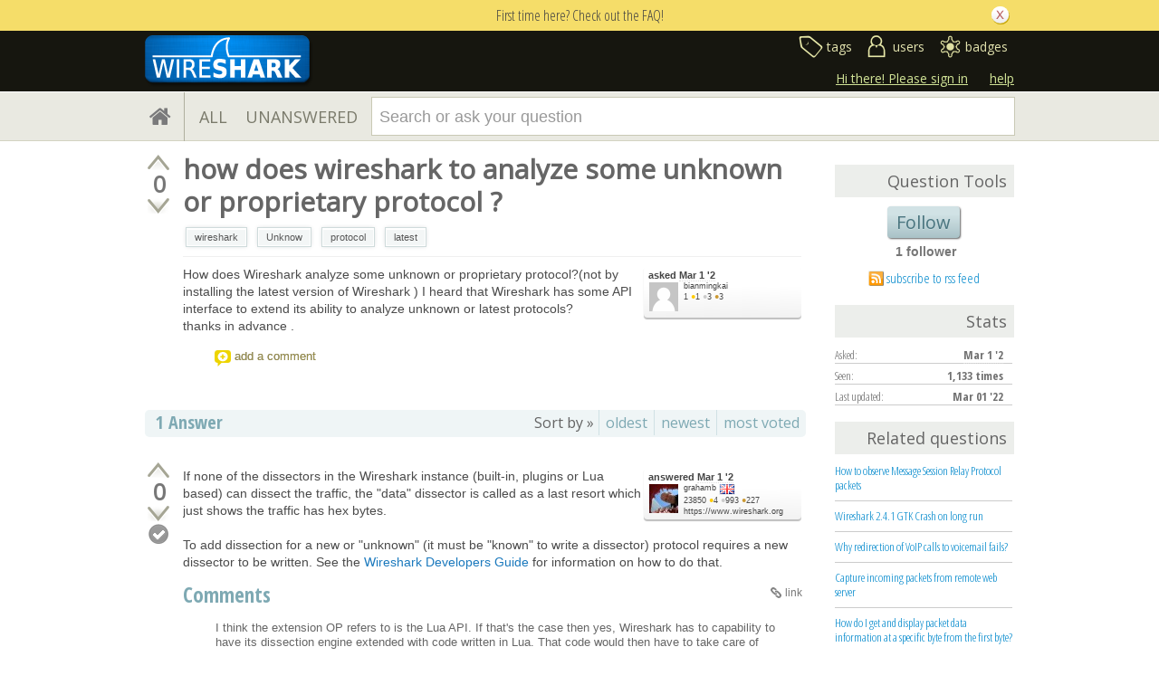

--- FILE ---
content_type: text/html; charset=utf-8
request_url: https://www.google.com/recaptcha/api2/anchor?ar=1&k=6LckvbkSAAAAAPJ6RqZupEwCGus2nofeEDv80O6s&co=aHR0cHM6Ly9hc2sud2lyZXNoYXJrLm9yZzo0NDM.&hl=en&v=WlorfsiGuSC-48iTBOUy9gV8&size=normal&anchor-ms=20000&execute-ms=30000&cb=dl5ajmw3030l
body_size: 49393
content:
<!DOCTYPE HTML><html dir="ltr" lang="en"><head><meta http-equiv="Content-Type" content="text/html; charset=UTF-8">
<meta http-equiv="X-UA-Compatible" content="IE=edge">
<title>reCAPTCHA</title>
<style type="text/css">
/* cyrillic-ext */
@font-face {
  font-family: 'Roboto';
  font-style: normal;
  font-weight: 400;
  font-stretch: 100%;
  src: url(//fonts.gstatic.com/s/roboto/v48/KFO7CnqEu92Fr1ME7kSn66aGLdTylUAMa3GUBHMdazTgWw.woff2) format('woff2');
  unicode-range: U+0460-052F, U+1C80-1C8A, U+20B4, U+2DE0-2DFF, U+A640-A69F, U+FE2E-FE2F;
}
/* cyrillic */
@font-face {
  font-family: 'Roboto';
  font-style: normal;
  font-weight: 400;
  font-stretch: 100%;
  src: url(//fonts.gstatic.com/s/roboto/v48/KFO7CnqEu92Fr1ME7kSn66aGLdTylUAMa3iUBHMdazTgWw.woff2) format('woff2');
  unicode-range: U+0301, U+0400-045F, U+0490-0491, U+04B0-04B1, U+2116;
}
/* greek-ext */
@font-face {
  font-family: 'Roboto';
  font-style: normal;
  font-weight: 400;
  font-stretch: 100%;
  src: url(//fonts.gstatic.com/s/roboto/v48/KFO7CnqEu92Fr1ME7kSn66aGLdTylUAMa3CUBHMdazTgWw.woff2) format('woff2');
  unicode-range: U+1F00-1FFF;
}
/* greek */
@font-face {
  font-family: 'Roboto';
  font-style: normal;
  font-weight: 400;
  font-stretch: 100%;
  src: url(//fonts.gstatic.com/s/roboto/v48/KFO7CnqEu92Fr1ME7kSn66aGLdTylUAMa3-UBHMdazTgWw.woff2) format('woff2');
  unicode-range: U+0370-0377, U+037A-037F, U+0384-038A, U+038C, U+038E-03A1, U+03A3-03FF;
}
/* math */
@font-face {
  font-family: 'Roboto';
  font-style: normal;
  font-weight: 400;
  font-stretch: 100%;
  src: url(//fonts.gstatic.com/s/roboto/v48/KFO7CnqEu92Fr1ME7kSn66aGLdTylUAMawCUBHMdazTgWw.woff2) format('woff2');
  unicode-range: U+0302-0303, U+0305, U+0307-0308, U+0310, U+0312, U+0315, U+031A, U+0326-0327, U+032C, U+032F-0330, U+0332-0333, U+0338, U+033A, U+0346, U+034D, U+0391-03A1, U+03A3-03A9, U+03B1-03C9, U+03D1, U+03D5-03D6, U+03F0-03F1, U+03F4-03F5, U+2016-2017, U+2034-2038, U+203C, U+2040, U+2043, U+2047, U+2050, U+2057, U+205F, U+2070-2071, U+2074-208E, U+2090-209C, U+20D0-20DC, U+20E1, U+20E5-20EF, U+2100-2112, U+2114-2115, U+2117-2121, U+2123-214F, U+2190, U+2192, U+2194-21AE, U+21B0-21E5, U+21F1-21F2, U+21F4-2211, U+2213-2214, U+2216-22FF, U+2308-230B, U+2310, U+2319, U+231C-2321, U+2336-237A, U+237C, U+2395, U+239B-23B7, U+23D0, U+23DC-23E1, U+2474-2475, U+25AF, U+25B3, U+25B7, U+25BD, U+25C1, U+25CA, U+25CC, U+25FB, U+266D-266F, U+27C0-27FF, U+2900-2AFF, U+2B0E-2B11, U+2B30-2B4C, U+2BFE, U+3030, U+FF5B, U+FF5D, U+1D400-1D7FF, U+1EE00-1EEFF;
}
/* symbols */
@font-face {
  font-family: 'Roboto';
  font-style: normal;
  font-weight: 400;
  font-stretch: 100%;
  src: url(//fonts.gstatic.com/s/roboto/v48/KFO7CnqEu92Fr1ME7kSn66aGLdTylUAMaxKUBHMdazTgWw.woff2) format('woff2');
  unicode-range: U+0001-000C, U+000E-001F, U+007F-009F, U+20DD-20E0, U+20E2-20E4, U+2150-218F, U+2190, U+2192, U+2194-2199, U+21AF, U+21E6-21F0, U+21F3, U+2218-2219, U+2299, U+22C4-22C6, U+2300-243F, U+2440-244A, U+2460-24FF, U+25A0-27BF, U+2800-28FF, U+2921-2922, U+2981, U+29BF, U+29EB, U+2B00-2BFF, U+4DC0-4DFF, U+FFF9-FFFB, U+10140-1018E, U+10190-1019C, U+101A0, U+101D0-101FD, U+102E0-102FB, U+10E60-10E7E, U+1D2C0-1D2D3, U+1D2E0-1D37F, U+1F000-1F0FF, U+1F100-1F1AD, U+1F1E6-1F1FF, U+1F30D-1F30F, U+1F315, U+1F31C, U+1F31E, U+1F320-1F32C, U+1F336, U+1F378, U+1F37D, U+1F382, U+1F393-1F39F, U+1F3A7-1F3A8, U+1F3AC-1F3AF, U+1F3C2, U+1F3C4-1F3C6, U+1F3CA-1F3CE, U+1F3D4-1F3E0, U+1F3ED, U+1F3F1-1F3F3, U+1F3F5-1F3F7, U+1F408, U+1F415, U+1F41F, U+1F426, U+1F43F, U+1F441-1F442, U+1F444, U+1F446-1F449, U+1F44C-1F44E, U+1F453, U+1F46A, U+1F47D, U+1F4A3, U+1F4B0, U+1F4B3, U+1F4B9, U+1F4BB, U+1F4BF, U+1F4C8-1F4CB, U+1F4D6, U+1F4DA, U+1F4DF, U+1F4E3-1F4E6, U+1F4EA-1F4ED, U+1F4F7, U+1F4F9-1F4FB, U+1F4FD-1F4FE, U+1F503, U+1F507-1F50B, U+1F50D, U+1F512-1F513, U+1F53E-1F54A, U+1F54F-1F5FA, U+1F610, U+1F650-1F67F, U+1F687, U+1F68D, U+1F691, U+1F694, U+1F698, U+1F6AD, U+1F6B2, U+1F6B9-1F6BA, U+1F6BC, U+1F6C6-1F6CF, U+1F6D3-1F6D7, U+1F6E0-1F6EA, U+1F6F0-1F6F3, U+1F6F7-1F6FC, U+1F700-1F7FF, U+1F800-1F80B, U+1F810-1F847, U+1F850-1F859, U+1F860-1F887, U+1F890-1F8AD, U+1F8B0-1F8BB, U+1F8C0-1F8C1, U+1F900-1F90B, U+1F93B, U+1F946, U+1F984, U+1F996, U+1F9E9, U+1FA00-1FA6F, U+1FA70-1FA7C, U+1FA80-1FA89, U+1FA8F-1FAC6, U+1FACE-1FADC, U+1FADF-1FAE9, U+1FAF0-1FAF8, U+1FB00-1FBFF;
}
/* vietnamese */
@font-face {
  font-family: 'Roboto';
  font-style: normal;
  font-weight: 400;
  font-stretch: 100%;
  src: url(//fonts.gstatic.com/s/roboto/v48/KFO7CnqEu92Fr1ME7kSn66aGLdTylUAMa3OUBHMdazTgWw.woff2) format('woff2');
  unicode-range: U+0102-0103, U+0110-0111, U+0128-0129, U+0168-0169, U+01A0-01A1, U+01AF-01B0, U+0300-0301, U+0303-0304, U+0308-0309, U+0323, U+0329, U+1EA0-1EF9, U+20AB;
}
/* latin-ext */
@font-face {
  font-family: 'Roboto';
  font-style: normal;
  font-weight: 400;
  font-stretch: 100%;
  src: url(//fonts.gstatic.com/s/roboto/v48/KFO7CnqEu92Fr1ME7kSn66aGLdTylUAMa3KUBHMdazTgWw.woff2) format('woff2');
  unicode-range: U+0100-02BA, U+02BD-02C5, U+02C7-02CC, U+02CE-02D7, U+02DD-02FF, U+0304, U+0308, U+0329, U+1D00-1DBF, U+1E00-1E9F, U+1EF2-1EFF, U+2020, U+20A0-20AB, U+20AD-20C0, U+2113, U+2C60-2C7F, U+A720-A7FF;
}
/* latin */
@font-face {
  font-family: 'Roboto';
  font-style: normal;
  font-weight: 400;
  font-stretch: 100%;
  src: url(//fonts.gstatic.com/s/roboto/v48/KFO7CnqEu92Fr1ME7kSn66aGLdTylUAMa3yUBHMdazQ.woff2) format('woff2');
  unicode-range: U+0000-00FF, U+0131, U+0152-0153, U+02BB-02BC, U+02C6, U+02DA, U+02DC, U+0304, U+0308, U+0329, U+2000-206F, U+20AC, U+2122, U+2191, U+2193, U+2212, U+2215, U+FEFF, U+FFFD;
}
/* cyrillic-ext */
@font-face {
  font-family: 'Roboto';
  font-style: normal;
  font-weight: 500;
  font-stretch: 100%;
  src: url(//fonts.gstatic.com/s/roboto/v48/KFO7CnqEu92Fr1ME7kSn66aGLdTylUAMa3GUBHMdazTgWw.woff2) format('woff2');
  unicode-range: U+0460-052F, U+1C80-1C8A, U+20B4, U+2DE0-2DFF, U+A640-A69F, U+FE2E-FE2F;
}
/* cyrillic */
@font-face {
  font-family: 'Roboto';
  font-style: normal;
  font-weight: 500;
  font-stretch: 100%;
  src: url(//fonts.gstatic.com/s/roboto/v48/KFO7CnqEu92Fr1ME7kSn66aGLdTylUAMa3iUBHMdazTgWw.woff2) format('woff2');
  unicode-range: U+0301, U+0400-045F, U+0490-0491, U+04B0-04B1, U+2116;
}
/* greek-ext */
@font-face {
  font-family: 'Roboto';
  font-style: normal;
  font-weight: 500;
  font-stretch: 100%;
  src: url(//fonts.gstatic.com/s/roboto/v48/KFO7CnqEu92Fr1ME7kSn66aGLdTylUAMa3CUBHMdazTgWw.woff2) format('woff2');
  unicode-range: U+1F00-1FFF;
}
/* greek */
@font-face {
  font-family: 'Roboto';
  font-style: normal;
  font-weight: 500;
  font-stretch: 100%;
  src: url(//fonts.gstatic.com/s/roboto/v48/KFO7CnqEu92Fr1ME7kSn66aGLdTylUAMa3-UBHMdazTgWw.woff2) format('woff2');
  unicode-range: U+0370-0377, U+037A-037F, U+0384-038A, U+038C, U+038E-03A1, U+03A3-03FF;
}
/* math */
@font-face {
  font-family: 'Roboto';
  font-style: normal;
  font-weight: 500;
  font-stretch: 100%;
  src: url(//fonts.gstatic.com/s/roboto/v48/KFO7CnqEu92Fr1ME7kSn66aGLdTylUAMawCUBHMdazTgWw.woff2) format('woff2');
  unicode-range: U+0302-0303, U+0305, U+0307-0308, U+0310, U+0312, U+0315, U+031A, U+0326-0327, U+032C, U+032F-0330, U+0332-0333, U+0338, U+033A, U+0346, U+034D, U+0391-03A1, U+03A3-03A9, U+03B1-03C9, U+03D1, U+03D5-03D6, U+03F0-03F1, U+03F4-03F5, U+2016-2017, U+2034-2038, U+203C, U+2040, U+2043, U+2047, U+2050, U+2057, U+205F, U+2070-2071, U+2074-208E, U+2090-209C, U+20D0-20DC, U+20E1, U+20E5-20EF, U+2100-2112, U+2114-2115, U+2117-2121, U+2123-214F, U+2190, U+2192, U+2194-21AE, U+21B0-21E5, U+21F1-21F2, U+21F4-2211, U+2213-2214, U+2216-22FF, U+2308-230B, U+2310, U+2319, U+231C-2321, U+2336-237A, U+237C, U+2395, U+239B-23B7, U+23D0, U+23DC-23E1, U+2474-2475, U+25AF, U+25B3, U+25B7, U+25BD, U+25C1, U+25CA, U+25CC, U+25FB, U+266D-266F, U+27C0-27FF, U+2900-2AFF, U+2B0E-2B11, U+2B30-2B4C, U+2BFE, U+3030, U+FF5B, U+FF5D, U+1D400-1D7FF, U+1EE00-1EEFF;
}
/* symbols */
@font-face {
  font-family: 'Roboto';
  font-style: normal;
  font-weight: 500;
  font-stretch: 100%;
  src: url(//fonts.gstatic.com/s/roboto/v48/KFO7CnqEu92Fr1ME7kSn66aGLdTylUAMaxKUBHMdazTgWw.woff2) format('woff2');
  unicode-range: U+0001-000C, U+000E-001F, U+007F-009F, U+20DD-20E0, U+20E2-20E4, U+2150-218F, U+2190, U+2192, U+2194-2199, U+21AF, U+21E6-21F0, U+21F3, U+2218-2219, U+2299, U+22C4-22C6, U+2300-243F, U+2440-244A, U+2460-24FF, U+25A0-27BF, U+2800-28FF, U+2921-2922, U+2981, U+29BF, U+29EB, U+2B00-2BFF, U+4DC0-4DFF, U+FFF9-FFFB, U+10140-1018E, U+10190-1019C, U+101A0, U+101D0-101FD, U+102E0-102FB, U+10E60-10E7E, U+1D2C0-1D2D3, U+1D2E0-1D37F, U+1F000-1F0FF, U+1F100-1F1AD, U+1F1E6-1F1FF, U+1F30D-1F30F, U+1F315, U+1F31C, U+1F31E, U+1F320-1F32C, U+1F336, U+1F378, U+1F37D, U+1F382, U+1F393-1F39F, U+1F3A7-1F3A8, U+1F3AC-1F3AF, U+1F3C2, U+1F3C4-1F3C6, U+1F3CA-1F3CE, U+1F3D4-1F3E0, U+1F3ED, U+1F3F1-1F3F3, U+1F3F5-1F3F7, U+1F408, U+1F415, U+1F41F, U+1F426, U+1F43F, U+1F441-1F442, U+1F444, U+1F446-1F449, U+1F44C-1F44E, U+1F453, U+1F46A, U+1F47D, U+1F4A3, U+1F4B0, U+1F4B3, U+1F4B9, U+1F4BB, U+1F4BF, U+1F4C8-1F4CB, U+1F4D6, U+1F4DA, U+1F4DF, U+1F4E3-1F4E6, U+1F4EA-1F4ED, U+1F4F7, U+1F4F9-1F4FB, U+1F4FD-1F4FE, U+1F503, U+1F507-1F50B, U+1F50D, U+1F512-1F513, U+1F53E-1F54A, U+1F54F-1F5FA, U+1F610, U+1F650-1F67F, U+1F687, U+1F68D, U+1F691, U+1F694, U+1F698, U+1F6AD, U+1F6B2, U+1F6B9-1F6BA, U+1F6BC, U+1F6C6-1F6CF, U+1F6D3-1F6D7, U+1F6E0-1F6EA, U+1F6F0-1F6F3, U+1F6F7-1F6FC, U+1F700-1F7FF, U+1F800-1F80B, U+1F810-1F847, U+1F850-1F859, U+1F860-1F887, U+1F890-1F8AD, U+1F8B0-1F8BB, U+1F8C0-1F8C1, U+1F900-1F90B, U+1F93B, U+1F946, U+1F984, U+1F996, U+1F9E9, U+1FA00-1FA6F, U+1FA70-1FA7C, U+1FA80-1FA89, U+1FA8F-1FAC6, U+1FACE-1FADC, U+1FADF-1FAE9, U+1FAF0-1FAF8, U+1FB00-1FBFF;
}
/* vietnamese */
@font-face {
  font-family: 'Roboto';
  font-style: normal;
  font-weight: 500;
  font-stretch: 100%;
  src: url(//fonts.gstatic.com/s/roboto/v48/KFO7CnqEu92Fr1ME7kSn66aGLdTylUAMa3OUBHMdazTgWw.woff2) format('woff2');
  unicode-range: U+0102-0103, U+0110-0111, U+0128-0129, U+0168-0169, U+01A0-01A1, U+01AF-01B0, U+0300-0301, U+0303-0304, U+0308-0309, U+0323, U+0329, U+1EA0-1EF9, U+20AB;
}
/* latin-ext */
@font-face {
  font-family: 'Roboto';
  font-style: normal;
  font-weight: 500;
  font-stretch: 100%;
  src: url(//fonts.gstatic.com/s/roboto/v48/KFO7CnqEu92Fr1ME7kSn66aGLdTylUAMa3KUBHMdazTgWw.woff2) format('woff2');
  unicode-range: U+0100-02BA, U+02BD-02C5, U+02C7-02CC, U+02CE-02D7, U+02DD-02FF, U+0304, U+0308, U+0329, U+1D00-1DBF, U+1E00-1E9F, U+1EF2-1EFF, U+2020, U+20A0-20AB, U+20AD-20C0, U+2113, U+2C60-2C7F, U+A720-A7FF;
}
/* latin */
@font-face {
  font-family: 'Roboto';
  font-style: normal;
  font-weight: 500;
  font-stretch: 100%;
  src: url(//fonts.gstatic.com/s/roboto/v48/KFO7CnqEu92Fr1ME7kSn66aGLdTylUAMa3yUBHMdazQ.woff2) format('woff2');
  unicode-range: U+0000-00FF, U+0131, U+0152-0153, U+02BB-02BC, U+02C6, U+02DA, U+02DC, U+0304, U+0308, U+0329, U+2000-206F, U+20AC, U+2122, U+2191, U+2193, U+2212, U+2215, U+FEFF, U+FFFD;
}
/* cyrillic-ext */
@font-face {
  font-family: 'Roboto';
  font-style: normal;
  font-weight: 900;
  font-stretch: 100%;
  src: url(//fonts.gstatic.com/s/roboto/v48/KFO7CnqEu92Fr1ME7kSn66aGLdTylUAMa3GUBHMdazTgWw.woff2) format('woff2');
  unicode-range: U+0460-052F, U+1C80-1C8A, U+20B4, U+2DE0-2DFF, U+A640-A69F, U+FE2E-FE2F;
}
/* cyrillic */
@font-face {
  font-family: 'Roboto';
  font-style: normal;
  font-weight: 900;
  font-stretch: 100%;
  src: url(//fonts.gstatic.com/s/roboto/v48/KFO7CnqEu92Fr1ME7kSn66aGLdTylUAMa3iUBHMdazTgWw.woff2) format('woff2');
  unicode-range: U+0301, U+0400-045F, U+0490-0491, U+04B0-04B1, U+2116;
}
/* greek-ext */
@font-face {
  font-family: 'Roboto';
  font-style: normal;
  font-weight: 900;
  font-stretch: 100%;
  src: url(//fonts.gstatic.com/s/roboto/v48/KFO7CnqEu92Fr1ME7kSn66aGLdTylUAMa3CUBHMdazTgWw.woff2) format('woff2');
  unicode-range: U+1F00-1FFF;
}
/* greek */
@font-face {
  font-family: 'Roboto';
  font-style: normal;
  font-weight: 900;
  font-stretch: 100%;
  src: url(//fonts.gstatic.com/s/roboto/v48/KFO7CnqEu92Fr1ME7kSn66aGLdTylUAMa3-UBHMdazTgWw.woff2) format('woff2');
  unicode-range: U+0370-0377, U+037A-037F, U+0384-038A, U+038C, U+038E-03A1, U+03A3-03FF;
}
/* math */
@font-face {
  font-family: 'Roboto';
  font-style: normal;
  font-weight: 900;
  font-stretch: 100%;
  src: url(//fonts.gstatic.com/s/roboto/v48/KFO7CnqEu92Fr1ME7kSn66aGLdTylUAMawCUBHMdazTgWw.woff2) format('woff2');
  unicode-range: U+0302-0303, U+0305, U+0307-0308, U+0310, U+0312, U+0315, U+031A, U+0326-0327, U+032C, U+032F-0330, U+0332-0333, U+0338, U+033A, U+0346, U+034D, U+0391-03A1, U+03A3-03A9, U+03B1-03C9, U+03D1, U+03D5-03D6, U+03F0-03F1, U+03F4-03F5, U+2016-2017, U+2034-2038, U+203C, U+2040, U+2043, U+2047, U+2050, U+2057, U+205F, U+2070-2071, U+2074-208E, U+2090-209C, U+20D0-20DC, U+20E1, U+20E5-20EF, U+2100-2112, U+2114-2115, U+2117-2121, U+2123-214F, U+2190, U+2192, U+2194-21AE, U+21B0-21E5, U+21F1-21F2, U+21F4-2211, U+2213-2214, U+2216-22FF, U+2308-230B, U+2310, U+2319, U+231C-2321, U+2336-237A, U+237C, U+2395, U+239B-23B7, U+23D0, U+23DC-23E1, U+2474-2475, U+25AF, U+25B3, U+25B7, U+25BD, U+25C1, U+25CA, U+25CC, U+25FB, U+266D-266F, U+27C0-27FF, U+2900-2AFF, U+2B0E-2B11, U+2B30-2B4C, U+2BFE, U+3030, U+FF5B, U+FF5D, U+1D400-1D7FF, U+1EE00-1EEFF;
}
/* symbols */
@font-face {
  font-family: 'Roboto';
  font-style: normal;
  font-weight: 900;
  font-stretch: 100%;
  src: url(//fonts.gstatic.com/s/roboto/v48/KFO7CnqEu92Fr1ME7kSn66aGLdTylUAMaxKUBHMdazTgWw.woff2) format('woff2');
  unicode-range: U+0001-000C, U+000E-001F, U+007F-009F, U+20DD-20E0, U+20E2-20E4, U+2150-218F, U+2190, U+2192, U+2194-2199, U+21AF, U+21E6-21F0, U+21F3, U+2218-2219, U+2299, U+22C4-22C6, U+2300-243F, U+2440-244A, U+2460-24FF, U+25A0-27BF, U+2800-28FF, U+2921-2922, U+2981, U+29BF, U+29EB, U+2B00-2BFF, U+4DC0-4DFF, U+FFF9-FFFB, U+10140-1018E, U+10190-1019C, U+101A0, U+101D0-101FD, U+102E0-102FB, U+10E60-10E7E, U+1D2C0-1D2D3, U+1D2E0-1D37F, U+1F000-1F0FF, U+1F100-1F1AD, U+1F1E6-1F1FF, U+1F30D-1F30F, U+1F315, U+1F31C, U+1F31E, U+1F320-1F32C, U+1F336, U+1F378, U+1F37D, U+1F382, U+1F393-1F39F, U+1F3A7-1F3A8, U+1F3AC-1F3AF, U+1F3C2, U+1F3C4-1F3C6, U+1F3CA-1F3CE, U+1F3D4-1F3E0, U+1F3ED, U+1F3F1-1F3F3, U+1F3F5-1F3F7, U+1F408, U+1F415, U+1F41F, U+1F426, U+1F43F, U+1F441-1F442, U+1F444, U+1F446-1F449, U+1F44C-1F44E, U+1F453, U+1F46A, U+1F47D, U+1F4A3, U+1F4B0, U+1F4B3, U+1F4B9, U+1F4BB, U+1F4BF, U+1F4C8-1F4CB, U+1F4D6, U+1F4DA, U+1F4DF, U+1F4E3-1F4E6, U+1F4EA-1F4ED, U+1F4F7, U+1F4F9-1F4FB, U+1F4FD-1F4FE, U+1F503, U+1F507-1F50B, U+1F50D, U+1F512-1F513, U+1F53E-1F54A, U+1F54F-1F5FA, U+1F610, U+1F650-1F67F, U+1F687, U+1F68D, U+1F691, U+1F694, U+1F698, U+1F6AD, U+1F6B2, U+1F6B9-1F6BA, U+1F6BC, U+1F6C6-1F6CF, U+1F6D3-1F6D7, U+1F6E0-1F6EA, U+1F6F0-1F6F3, U+1F6F7-1F6FC, U+1F700-1F7FF, U+1F800-1F80B, U+1F810-1F847, U+1F850-1F859, U+1F860-1F887, U+1F890-1F8AD, U+1F8B0-1F8BB, U+1F8C0-1F8C1, U+1F900-1F90B, U+1F93B, U+1F946, U+1F984, U+1F996, U+1F9E9, U+1FA00-1FA6F, U+1FA70-1FA7C, U+1FA80-1FA89, U+1FA8F-1FAC6, U+1FACE-1FADC, U+1FADF-1FAE9, U+1FAF0-1FAF8, U+1FB00-1FBFF;
}
/* vietnamese */
@font-face {
  font-family: 'Roboto';
  font-style: normal;
  font-weight: 900;
  font-stretch: 100%;
  src: url(//fonts.gstatic.com/s/roboto/v48/KFO7CnqEu92Fr1ME7kSn66aGLdTylUAMa3OUBHMdazTgWw.woff2) format('woff2');
  unicode-range: U+0102-0103, U+0110-0111, U+0128-0129, U+0168-0169, U+01A0-01A1, U+01AF-01B0, U+0300-0301, U+0303-0304, U+0308-0309, U+0323, U+0329, U+1EA0-1EF9, U+20AB;
}
/* latin-ext */
@font-face {
  font-family: 'Roboto';
  font-style: normal;
  font-weight: 900;
  font-stretch: 100%;
  src: url(//fonts.gstatic.com/s/roboto/v48/KFO7CnqEu92Fr1ME7kSn66aGLdTylUAMa3KUBHMdazTgWw.woff2) format('woff2');
  unicode-range: U+0100-02BA, U+02BD-02C5, U+02C7-02CC, U+02CE-02D7, U+02DD-02FF, U+0304, U+0308, U+0329, U+1D00-1DBF, U+1E00-1E9F, U+1EF2-1EFF, U+2020, U+20A0-20AB, U+20AD-20C0, U+2113, U+2C60-2C7F, U+A720-A7FF;
}
/* latin */
@font-face {
  font-family: 'Roboto';
  font-style: normal;
  font-weight: 900;
  font-stretch: 100%;
  src: url(//fonts.gstatic.com/s/roboto/v48/KFO7CnqEu92Fr1ME7kSn66aGLdTylUAMa3yUBHMdazQ.woff2) format('woff2');
  unicode-range: U+0000-00FF, U+0131, U+0152-0153, U+02BB-02BC, U+02C6, U+02DA, U+02DC, U+0304, U+0308, U+0329, U+2000-206F, U+20AC, U+2122, U+2191, U+2193, U+2212, U+2215, U+FEFF, U+FFFD;
}

</style>
<link rel="stylesheet" type="text/css" href="https://www.gstatic.com/recaptcha/releases/WlorfsiGuSC-48iTBOUy9gV8/styles__ltr.css">
<script nonce="eMPf7c0_rFmxckak9OHomg" type="text/javascript">window['__recaptcha_api'] = 'https://www.google.com/recaptcha/api2/';</script>
<script type="text/javascript" src="https://www.gstatic.com/recaptcha/releases/WlorfsiGuSC-48iTBOUy9gV8/recaptcha__en.js" nonce="eMPf7c0_rFmxckak9OHomg">
      
    </script></head>
<body><div id="rc-anchor-alert" class="rc-anchor-alert"></div>
<input type="hidden" id="recaptcha-token" value="[base64]">
<script type="text/javascript" nonce="eMPf7c0_rFmxckak9OHomg">
      recaptcha.anchor.Main.init("[\x22ainput\x22,[\x22bgdata\x22,\x22\x22,\[base64]/[base64]/[base64]/[base64]/[base64]/UltsKytdPUU6KEU8MjA0OD9SW2wrK109RT4+NnwxOTI6KChFJjY0NTEyKT09NTUyOTYmJk0rMTxjLmxlbmd0aCYmKGMuY2hhckNvZGVBdChNKzEpJjY0NTEyKT09NTYzMjA/[base64]/[base64]/[base64]/[base64]/[base64]/[base64]/[base64]\x22,\[base64]\\u003d\x22,\x22QcORL8OCLcKvDyLDt8O7XFt3ASBDwpZYBBFSHMKOwoJLeBZOw78Gw7vCqwnDqFFYwrR0bzrCksKzwrE/LsOPwoohwpDDvE3Csw9+PVfCh8KeC8OyO0DDqFPDkBc2w7/CvnB2J8KuwqN8XA7DiMOowovDtMOkw7DCpMO/b8OAHMKAa8O5ZMOpwp5EYMKcTywIwoDDpGrDuMKtRcOLw7gIaMOlT8OFw6JEw70Jwq/CncKbeQrDuzbCog4WwqTCq0XCrsOxWsOGwqsfYMK2GSZYw7oMdMOKCiAWSFdbwr3Cl8KKw7nDk04sR8KSwpVnIUTDjzQNVMO/cMKVwp97wrtcw6FxwrzDqcKbKMOdT8Kxwq3DtVnDmF8QwqPCqMKXAcOcRsOKf8O7QcOqOsKASsOgMzFSfMOdOAtSLkM/[base64]/[base64]/[base64]/wpx/fsKfIkbCtDDDsEoqUMKfTUPCoRJkJsKnOsKNw6HCuwTDqEw9wqEEwptBw7Nkw5TDnMO1w6/Du8KFfBfDkQo2U2tRFxIIwrpfwokewodGw5tbPh7Ctj7Cj8K0wosnw4liw4fCpX4Aw4bCpjPDm8Kaw7XClErDqSvCksOdFR9tM8OHw65DwqjCtcOAwoEtwrZzw4sxSMOWwrXDq8KANWrCkMOnwow1w5rDmQkWw6rDn8K1IkQzfSnCsDNxcMOFW1jDvMKQwqzCoS/Cm8OYw6rCvcKowpI3fsKUZ8K9AcOZwqrDt2h2wpRjwp/Ct2kZEsKaZ8K0bCjCsGYjJsKVwpnDvMOrHicWPU3CoX/CvnbCi2QkO8O0fMOlV2TCkmTDqQfDnWHDmMOPdcOCwqLChsOSw7JdFgfDvMOjJsO0wonCkMKfAcKRYABvSnbDrMO9NcO5LEcsw7dWw5nDhzIYw6/DjsKcwp0ww7QeDnUoBV5EwrhEwr/ClFEpacKiw7LCjAIwfCLDhgYIJcKmVsO9KhbDisOewrE8CMKyCjNDw58Ww7nDpsO+WxPDuk/DrsKjPT4Lw5bCt8Ktw63ClMOIw6LCuVQ9wrHCnADCoMOSRFBHbwwmwqnCv8OLw6bCi8Kgw78wIDFRW30kwrbCuW3DjHDCiMOww4/DqMOyUFjDjDLCocORw7LDvcK4wqkSOwfCpD85IxrCkMObFlnCrUXCncOHwrLCnXERXBpNw6bDiVXClgx5YwpZw5rDoAhmYQhTIMK1RMO1Ki7DvMKqH8Otw4QmZTRmw6jCtcOECcKDKA8lPsOrw4/CvRjCp2RnwqDDosKJw5fCo8O6w7DChMKRwpUWw7fCrcK3CMKOwqvCuyJQwqYVYzDCgMKXw5HChMKaJsOrS2vDlsOJezDDvmHDisK+w5ZvX8K7w57DqmLCr8KzXTFDOMK/[base64]/Du0bCh8OIw5jDs8K+M8OsCRdEw53DnjQiRcKew4LCmxEPK0LDo1N+wo0tDsKLBW/Dh8OqHMOiYiNUMhQQPMK3AQfCssKrw696SiMgwo7CnRN0wrDDrsOzUhkHbzpyw61zw7jCk8O9wpTCkVPDn8KfLcO6w4jDiCvDvWvCsRpDN8KoYHPDqsOtdsOrwq8Iw6fCgWHDiMK+woFfwqdRwqjCrj9yYcKdQXg4woR4w6Eywp/DqyYKZcK1w7JtwpjDvcOBw7fCvAEHI1jDqcKawqUiw4fCtgNMcMOFKMKCw7B2w7YrQQTDi8O2woDDmRJ9w5nCpEQ/w4PDnW0NwoLDv2t8wrNBDBLCnUrDocKfwqTCv8K2wp9/w6LCrcKGenDDvcKkVMK3wrhqwpkXw6/CqUcGwoYMwqLDow5nw4rDhsObwo9pbiLDvlYfw6jCp2PDq1bCmcO9OsKZScKJwp/Cm8KEwqHCqcKoCcK8wqzDncKUw4Jow7x0SAwIXUEMdMOyeDbDo8KMXMKow6VrJzVawrUBMsKqEcK/d8OKw7ASwr9dM8OAwpJBE8Kuw5MAw5FDesKFc8OMOcODIk1Jwr/[base64]/[base64]/CkT9dw7oYwr7DtxXDp8KwwrPDrMOLEMOFwr5Qwo9iNBVWHMO/[base64]/CtcOAJwDCrsOowqJUAMOhw74hw6AZNhslWcK6dGLCmsOdw6RLw7HCiMK7w5wSOCXDjlrCshZ3w70Pwq4Fa1oUw4BMWxLDh0kqw5/Dh8K7fj16wq05w6kGwpjDkh7Cvh/Ci8Otw6DDk8O4EQ9jL8KSw6rCmDjDowwEAcOoBcKrw7EvH8KhwrfDj8K5wrTDmsK+FxF8Sh3Cj3fDqcOMwr/[base64]/Cv3gTwp/[base64]/wpEmwpjCp8K3wrTCpMKhw6LCnsKpwrx1w5c3Ayozw6A3aMONw5PCqQB+Ey8MdcOfwovDhsOAA27DjETCrC5hG8OLw4/Dt8Kbwo3Cj1I0worCisOydcOfwocHMhzCmcOmdQ8aw73DtU/Dmj1NwqBIBldLd2fDljzCmsKiG1TDvcKXwpwuYsOIwr3ChMKkw5zCmsOhw6/CimvCkmnDt8O9LGbCqsOYWiDDvcOQwoPCm2PDmMKsBSPCqcKOZsKbwoTDkwzDtQZDw48AcGbCkMKUTsKobcOhd8OHfMKdwpoWYVDChD7Do8KiRsKSw7LDjVHCt294wrnDj8O/[base64]/Ds8Kvw7TDj8Kaw4jCtShswojCkklmIBPCgnPCjAI7wqTCpMORY8KAwr/DlMK3w7UKU2rCjBvCmMK6wqHDvisXwrBAA8OJwqfDocKsw53CtcKhG8OxPsKDw4/DisOow6/[base64]/DoMOTw6XDvsK0wpN6I1zDnsOBe8Olw6PCmgxOcMKBw49UP0fChcOnwqPDmgPCosKdMwDCjgfCoXM0f8OKBVvDgsOJw7EIwoHDgUE6KDQ/GsKswoIRSsK0w6ofTUXCh8Kse2rDgMOEw4hkw5bDnsKyw7xJZjUzw6bCvS1vw4RoW3oqw4LDvsKFw7fDq8K0w7oowpzCghgcwrzClMKPLcOqw6R5TMOEBATCvnDCp8Ovw6/ComBzZsO1w5wTTHM+XGjCnMOCVFzDmsKpw5txw4AOQi3DjgQ8wonDmMKIw47Cm8K6w6MBeF4HMG0lZkjCoMO0BHFmw5DDgxrCm0FnwpRUwqxnwrrCusOcw7kLw73Ch8OgwrbDjg/ClCXDiCwSwpleGTbDp8O/w4bCtsKEw4HChcOiLcKCccOfw6vCrGnCjsKNwrdSwrvCildfw5jDnMKSRz4MwojCpTXDkyPCo8Ohwq3Cj1Abwod+woLCmsOxC8OMaMOJWHBcAwAdc8OewrAGw7QJSm8oaMOoNH8oARnDox9fYcOsNjIPAcOsDVDChHzCrmE/woxDw6/CiMOvw5lowqTDtwdPdRV3wrTDpMOAw5LCoh7DgQvDjcKzwqJ7w5XDhwkQw7zDvyTDncKCw4LDilgpwrIQw5ZBw4jDnFnDtErDt3HCsMKINzfCsMK7wo/Dk20zw5YMKcKrw5Z/O8KVVsO5w7/Cg8KoBS/DpsK5w7UTw7dGw7jCkDFhIiHCqsO5w5PCiU5jQsOMwpHCi8KEZyzDncOrw5Z+acOfw6cjH8Kxw7IUNsK0Vx3CoMKXJMOFcnfDoH1uw7gAa0LCtsK1wqXDpcOwwqXDi8OqUUwuw53DsMK2woEuUXvDlsK0b0zDmsODbk/Dl8KBw50Ee8OhZMKEwo0BZ1rDoMKIw4bDsAPCiMKww7/ChGzCqcK7w4QkbWI0IGYowr/Cq8OUZCjDsggcTcOMw7plw7owwqNcAjXCtMOWG1jCn8KBNcKww5HDvSp5wr/CnnppwppkwpLDjSvDuMOUwod0F8KGwqbDt8OwwoHChsO7wqcCYTnDpX9lecO1w6vCssKEwr3ClcKhw5zCrMOGJcOMXRbCgcOAwrpADVx8e8OqOinDhcKHwrLCncKtQsK+wrXDkTPDv8KLwq/Cg054w4rDm8KYGMOXPMOqUCdAScKhMA59LXvCjzBYwrVCfwZnOMOVw4HDmCzDtmvDicO/JMO1YMOLwrnCpcOuwoTCrDZTw7pcw6h2VT0Cw6XDocK9JxUDC8KKw5lCAMK2w5DDsjLDq8OxScKCd8K7W8KjWcKGw7l4wrJIw6pLw6MKwpEweSDDmhbCjH51w4sjw4gNGyHCk8O1wrnCoMOgSU/[base64]/wqTDkcKbw4QMSMOZw5nCvcO4wqgjAsOFOTvDrX80wrvDvcO9EUfDqQlWw71JVg9uWUbCgsO9aA0dw5ljwpoodBxYZVMXw7fDiMKewqNTwrs7ME04eMK+DDhxFMKPwpLDksKsGcOQIsOvw7LClsO2P8O7DcO9w6g/wpFjw53CuMK2wr85wr1lw4TDvsKWLcKaGsKUVzDDgcK+w64oDFnCh8OmJV7DoxLDgGrCqFIOKzHCsVfDjGlQLEt2TcObYcOFw4pFZ2XCuiBNCMKmUgFawr9HwrLDvsK/CsKcwrzCq8Knw5tWw71KF8K3BUfDi8OmYcO4w4DDgTnCh8OZwqw+GMOfMTLCqsONE2MuPcOcwrnDmh7CmsKBA18jwprDlGfCtMOMwqrDrsO1cVXClMKGwpbCmVjCv3cpw6LDisKJwqoKw5IIw6zCv8Ktwr7CrHzDmsKSw5vDknN/wq1kw74lw57DtsKqaMKkw7otDMOcbcK0elXCrMKuwrYTw5XCoBHCoD4YdhPCvBsmw5jDoAkiZQfDgTfCtcOrfsKWwrc2fBzDv8KLCnMPw4LCisOYw7TCuMKyVMO+wr9ha13Ds8O7M2YGw6XDmXPDlMKNw5rDm07DsTDCpcKXQmh8FcKKwrElBFfCvsK/w6sJR2bCrMK/NcK+RDtvNcKLLmEgS8K/NsK2JUBBa8K2wrvCr8KGUMK3NlMNw6vCgB8hw4vDlB/[base64]/[base64]/[base64]/DqmM6DMOocMOHH8KjIg3CjsKBai/CqcK5wpDCt1HCpHQlB8OuwpTCgB8cdxkrwqbCscO3wrkow5c+wqDCuiEQw7PDq8OywoAgMVvDscO/D2N2GX7DmsKSw6E6wrB8TMOUCH7CgkJgVcKuw5DDkVRZMR4Cw6DClUlLw5EvwoPCmU3DmV45D8KBUmvCr8KMwqgrcAXCpT/Dqx0XwrTDvcK+KsOCw5hzw7XDmcKzGXByNMODw7TCl8KRbsOPTDPDl0w9aMKAw4LCmD9Bw7cfwpQBVxLDsMOYR07Dh19+R8OUw4MZW3PCtUrDgMKUw5fDjkzClcKsw4RAwo/Dhgt3V1k/AH5Fw7UGw6/Coz7CmxvDtkB+w5BiL3RUNgXCn8OaLMOtw4gkJCp0Rz7Ds8KgTUFEXG0IeMKTcMKtNGhUWAvDrMOnA8K4Lmtkek50bjZewp3DjzZjL8OpwrfDqwvCgRMew6c9wqpQNhgHw4HCmn7DjnLDmsKnw7t4w6YufcOXw5sjwp7Cr8KNNwrDgcOTSsO6PMK/[base64]/Dq8KYFsKlIXlkYcKxwpc1Xi/CpsOZwq/DqF7DkMOcw5TCjMKva0sWS0vCuhzCtsK8BGLDqj7DjBXDmMOlwqlEw5lpwrrCmsKswrzDncK7QmTCq8KFw4MGEgkwwoQ/GMKhNMKFBsKjwo1Iw63DtMOCw7lLD8Kkwr/DrA4gwojDrcKMVMKsw7QYeMONN8K/AsO1dMOow4DDq3PDkcKiLcOGVhjCt17Drlczw5tVw4DDtmnDvH7CqcKJQMOZaDLDi8O3esKnSsOVJF7Cv8OxwqfCoFJUGMOmA8Kiw4PCgjrDm8OlwrDCt8KaRMKqw5nCucOiw4rDhBgTQsKXWsOOOywjasOZRAXDszLDusKFfcOIV8KDwr7CtsKNCQbCt8K5wp/[base64]/CjEwBAlbDs8KBwroqwoLCvFrCp8K2wph/w6ZKDD/Cri9mwoXDs8KfLsKqwr9pwowMIcKmfl4uw7LCsSvDkcO7w4oMelh2UmXCoGLCnnEzw7fDuEDCqcOCeATCtMK2ATnCicK+DwdBw6fDicKIwrTCvsOKfVsjEMOaw41+ZQpkwocZecOJW8KCwr9EIcKMcwQdZ8KkIsOLwoDDo8Ouwph1NcKWDBfDk8OeLVzDscK2wp/CgjrCqsOuKgt8CMKqwqXDsCoBwpzCn8OQTcK9w7lXNsKqQU3CvcOxwqDCuSXDhRw1wrtWam9Ow5HCvSk8wppTw7XCnsO8w7HDucOZARQOwqJowrJwA8K4amHCiRDChVpxwqzDocKCF8O1e04Tw7BuwqPCqkgMLB5fAnF/[base64]/Dmxxhw6gDwoZvwrh5XsOGO35swrfDg3nDnsKJw6/[base64]/ChUF4w4wfOkjDuU/ClQfDlMOjw7LCpQBWG8OcwrLDgsO3OX4eDgE0wqZhfMOYw5vDnEZWwq9rWRwUw7pyw5PCgzxeeTZUwotDccO8AsKdwqLDn8KLw5dbw7jCviDDqsO+wos2CsKdwo1Uw4hwNgNXw5IFMMKARQXDq8ONc8OcI8KHfsORY8O9WU/[base64]/woLCvWoMw4Flw6UTWMKRwpJowpnDvMOdw79pamLCgHrChMOZUkzCj8OdHXLCksKEwrEufmAlBAdSwqtMWMKKAkVnE3g/AMOVE8KZw4IzSyXDq0QWwpIjwr95w4vChG7Du8OKQEd6JsKSEh99JlHDonlGB8K2w7EFTcKwSUnCsT0PMRbDq8Odw6zDmsOWw6rCi3DDi8KcQh7CucORw5vCsMKPw4ddUmkSw6AaEcKDwrc+w7AecMOBcj/DocK8w7LDocOFwpfDtC1Dw5oGI8OlwqjDuXXDpcOxTcONw4BFw4U6w4JEwoRuRFTCj0MLw5hzfMOVw4VNPsKoP8KYaxEYw63DqiLCtWvCrW7DhGzCpWTDs04ObXvCsA7DqxJnUsOPw5kVw5Mpw5tiwoNwwoJBPcO+dw/DlkoiVMK9wrgARSZ8wr9HMMKgw7dRw6zCtsK9wq5eUsKRwqktFMKDw7/Dj8KMw7fCsz9qwpDDtDk/B8K0KcKvWsKHw7JuwrI7woNvF0HCtcOUUGvCs8KGcw5Qw6bDnysOUwLCvcO/w5orwo8vKypwWMOLwrjDj2bDgMOBNMKPZcOFHcOlPC3Dv8Kxw7/Cqhw5w5bDicK/wrbDn2pDwpzCg8KAwrpuw4Y4w7rDn0FCexjClsOXZcKOw61bw7rDnwzCrg0ow7tyw7PClT3Dnw9oPsOlB07Du8KAGQDDmgYyDcKuwr/DqMK8dsKGNDZgw411AMKqw5zCh8KEw7bCmsOrezEnwrjCqDRrBcK/w6XCtCBoOQHDhsKXwoA2w6vDrwpkV8K3woPDugjDuh0TwoTDmcOLwoPCucOjw6Y9IMOlfwMMX8O2Fg5nLUBYw4fDnXhow6pVw5hswpHDjlt5w4DDsW0wwp5/wpAhCQnDpcKUwphiw5NrOQBgw649w4TCgcKxFwlXTELDgkPClcKtwovDlTsiw5QFw5XDjjHDmMK2w7DCvmJ2w7FYw4YnXMO7wrPCoxbDsiA/[base64]/CmMOVwqZVYMKXwrDDg8KRDyx+fk/DmHQuwpJlIMK7e8ODwq8qw4Ahw6DCpcOHIcKWw6JmwqLDl8OAw5wCwpvClGHDmsOyFFNQwrPCr1AAc8OgRcOtwpLDt8OSw4XDljTCj8KHWD0Mw6bDtn/CnE/DjCbDq8KNwpEEworCu8OVw751YBMQIcODVhQ5wpDDtREqdBpnXcO5WMO0wonDsy0pwr/DiDlMw5/DtcKTwqhgwqzCjUrCi0bCuMK1V8KBK8OMwqkAwrx3wo7CqcO5fntedyfCk8K+w7V0w6jCgVMew4R9FsK4wrDDlMKJHMOnwp7DjcKiwpMRw5V2GV5hwo9HDyTCoWnDsMKtO2jCl2jDjR9LJMOpwozCoGENwqzCq8K+IElIw7nDqMKfesKKLB/Dkg3CiDNWwoldamnCgsOlwpUIfU/DmEbDvsO0LW/[base64]/DrgbCuMOQWsKGw5lKw6LDocO2ASXCqm/CrVzClnrCmsOIR8OtWsKFbU3DgMKyw5fCi8O1UcKrwr/DmcOJU8KfNsO5O8O0w6l2ZMO5TcOLw4DCk8K7wroIwo1rwqkRw4E1wqPDl8ODw7jClcKOZgE3PUduT0hSwqsBw7zCsMOLw43Cg2XCvcKiMS87wp0WJGN/wphbSFjDpijCtCIxwopHw7QKwpF7w4Qbw73DrAh8LMO4w6/[base64]/w50/[base64]/CnA59woPCisKMC8OwwpfDk8O0w5hBw6DCmcKRw4A6wpbCqMOlw59Lw4DCu0oxwrDCiMKpw4x8w7olw5IfIcOHYxPDtlbDi8KxwqAzw5XDqcKzdHDCoMKawp3CjVUiG8Kaw4h/wpDCgsK7ecKdMhPCuzLCiC7DkDAlOsKAIC3DhcK3wo9gw4EATMKuw7PCrTPDg8K8GW/CsCUkDMO9LsKuJGzDnDrDti/Cm1J2JMOKwrbDgzNmKk5rVwBAVER4w6pCXxTChlzCqMK/w43CnD8FNmfCvh95fyjDicODw4B6aMKlTScxwrxTWE5Tw73DkcOZwr/CrQUiwqZ0WwU/wqMlw4rCoGMNw5lvCsO5wovCjMOCw7hkw4FHNcOOwoXDucKjIsOewoHDuXfDsg7ChMO0wp7DhxdvLg9Gw53DjyvDs8KCNC7CtABvw4nDvgrCgH8Nw5Z1woXDhcOywrZQwo7Csi3DpsOkw6ceCwdhwpk/dcKawrbCsXbCnljClwbDrMOdw7lmwoLDo8K5wrfCgzBtZcOWwqLDjcKvwqEZL0PDt8O8wr4Kf8O8w6fChcK/w7zDisKuw7zDoR/DncOPwqJpw7clw7IACMKTfcKzwqYEDcKpw5LDncO1w7dIVkI4aSLDrkvCvmjDh0rCnnc7TcKKM8OLHsKQRQ8Kw5EOAAPCk2/Cs8KOKMK1w5TCkmRAwptlJcOBN8KdwpoFSsKfPMKGFzYfw7FfcT5jWcOuw4LDpz7CrjNxw57CjMKBe8Omw7fDnn/DvMK/[base64]/CgMOMw6nCpRvDs3XDp8K7wrIYw6YLbx4/w4TChQrDvsKVwosRw6vCm8O7G8OzwpNgw78SwoDDiyzDvsKUaifDisOUwpLCisOKecKowrpbwp4mMkExKEhxJ1jClm5fwr59w7DDsMKgwpzDq8OlHMKzwoAEWsO9RMK0w73Dg1lOP0fCgUTDsh/Do8Kjw4bCncO9wptuwpUWZzXCryvCqGnDgwvDl8OfwoZRNMKOw5BCI8Kwa8O1FMO3woLCpMKmw6kMw7B3w5rCmGo9w6h8wobDnXUjcMOtfsKGw5/DkMOFXhQcwqnDmkV8eBNaECHDrsKGTcKkeygvcMOpUMKjwr/[base64]/DoxbCksKxw6HDmDnDicOhwpHCsjLClMOZwpTDjcK6w6LCrAAqUsKOwpkcw5HDpsKfBzTCj8O3cmLDnFzDuAZ9wqfCsjvDv2zCtcK6QUbCrsK/w6VoXMKOOlEoO1XCrXQywo0AARnDhh/DlsOKw5sBwqRsw4dhJsKAwrxNIsKHwpN9RHwgwqfDo8O3fcKQbQciwqdUa8KtwrZmDx5Iw5nDpsOcwoMpEWbCgsODIMORwofDhcOSw5HDugTCgsK6MiXDsl3Cpm/[base64]/[base64]/CjsOdC8KxH8KvbcKtRcKaGH5gbAhxTVXCgMK/[base64]/YF7DnMOGUDzCoBPDpFpURxF2wovDonrDn0JrwqzDvjVvwpMewpNuA8OIw750EkDDicKFw6ZGLSsfFsOfw4PDmmQvMhfDmD7Dt8Ocwr1bw5TDoynDrcOrWMKNwoPCg8O/wq5Gw4ADwqDDpMKawotwwpdSwrbCpMOiNsOMd8KNbwggJcOiwoLCrsOQDMOtw6fDl1LDg8KvYDjDhMOkOTdewqtdfcKsXMOsI8OaG8KjwqrDrDtMwqt9w4ZJwok4w6PCq8KtwonDtGrDunnDq19RZMOjUcOowodvw7rDoA/DtsOJXsOQwpYGZx8Cw6YNwqMNXMKmw6APGgppw6LClkpPQ8OSUhTCnjhMw60fZHPCnMOXScOowqbChWw2worCs8K4fVHDiE4BwqJBHMKNc8OiczN6PsOpw5bDksO4Hjg4QxQ7w5TCnyfCgx/DmMKsOmg/DcKLQsOww5R2ccOaw4fCmwLDriPCsCHCv3JWwr9qTEMvw7rCssKRNxrDscKqwrXCnWpqw4ouw4nDpFLCkMKGF8OCwonDjcK9woPCmWPDj8K0woxnIw3CjMKjwr/CixBzw6IUAgHDnnpfdsOgwpHDlRlwwrkoBVDCpMK7UVEjdCUlw7vCgsODY1HDrXJ1wpMgw5vCncKeSMOTCMOHw5JEw4wTLMKTwpPDrsK8az/DkVXCrzJ1w7XCvWAJHMO9cjJMC0JRwpzCmsKoJXNkWwnCosOywqV7w6/CrcOCVcOWQMKIw6rCggN4LX/Dgy0VwrwTwoLDi8OQdB9TwpbCk2tBw6fCn8OgPsONUcKvW0Bdw6vDiCnCsVjDoXcrf8Opw7ZsYnINwrlxPTHCsFc8TMKjwpTCoTdJw4XCsznCpcOjw6vDpB3Dp8O0G8OUw47DoCXDgMKMw4/Ct1LDpQlmwrwHwokaDl3Cg8OVw4DDhMKwVsOmRHLCosKSZWcEw54/G2rDpyTCg3E5EMOqZXTDi0XCscKow4zCg8K/VU45wpTDk8Oywpsxw44Ow7DCuwbDqcO/w7lvw7A4w7c0wphoG8KQF0nDoMONwo3Dv8OgFMKsw6TDh0kqcsOqXU7DpXNIZ8KHK8OBw5cHA1R/w5QSwpTCrcK5WzvDn8OBLsKnDMKbw7/CkxAsQcK1w6oxNSjCoirCuSvDsMKVwp0JL0jCg8KNwpfDmB1JdMO8w7bDk8KaXjPDtsOPwrMbQG97w74rw6/DgMOyHsOIw4nChsKyw5MFw5dewroUw6/DjMKqSsO9XHHCvcKXaW4LMmvCvA5TSCbCgsKAbsOPwr1cwo4pwo9AwpLCm8OOw71Kw4/Du8KUw55hwrLDgMOGw55+CsO1FMK+YMOvGiUqJQLDlcOldsOjwpTDuMKLw5TDs0Q8wqDDqFYvFQbCl0HDmVXDp8OaWRXCjsKaFg8vw4DCkMK1wqlCUsKLw7ctw4UdwpBsFjwxXMKKwrMGw4bClADDo8KuIlPCvRHDvcOAwrtHWRVaNVTDoMORK8OiPsK4b8Ofwocuwr/DqMKzJ8O6w4UbIsKMHy3Dgx8Yw7/ClsOHw4NQw73Cj8KLw6QJZ8OZOsONE8KaKMKzJQzCgxthw7Abwq/DlnoiwofCv8KKw73DvRUyD8Odw6NAEXQlw704w4FwCMOacMOTw7fCrQ8zSsODA3jCrEcNw6FlGX/DpcKhw5ExwqLCu8KKJ0YJwqpsLRVswpJlPcOBwpFidcOJwrjCikN0wrvDqcO6w65jXAhkHMO6WS07wrJvNcOVw4TCvcKNw4UbwqnDhXVPwpVTw4dMbBIAJcO+FGfDjTLCgMOFw7FQw4Zxw7EGcnhWFcKkZCnCtsK9ZcORHUVfZQzDk11ywr7DgRl/[base64]/UsKRI8O3wrLDqlxDHigmwpXCgcKLw4LCtw7DvG3Dt3fCrSDCg0vDo3EGw6UVWDHCtcOYw53Ci8KkwpN5HyzDjMK2w7rDk3x8LMKkw4LCuRt+wrNxBk8PwrYkJmPDm30vw7JVB3pGwq7CkHIywq9mM8KzehrDoU7CrsOsw7/DisKvSMKswpkQw6LCv8ORwpVSKsK2wpTClsKKBsKSXUDDm8KMHVzDu2pxbMK+wp3Cg8KYbMKEa8KHwrXCskHDpyfCthvCuiDDg8OYLxcJw4ptwrHDn8KyPHrDmX7ClRUXw6bCrcONKcKYwoUpw659worCk8OkVsOzA0XCnsKGw7bDs13CpmDDlcK/w49GLMOpZ3QBaMKaO8OdDsKYFWpkEsKqwrwJDjzCrMK8TcO4w7cvwrcMRV5Rw6YYwr7Du8K/e8KLwrEaw5/DhsKmwpPDtWY+HMKIwpPDpxXDocO4w4UdwqtowpHCj8O7w5rCiCpKw6N8wpV/w6/CjjvCjlJqR2FbOcKFwo0LXMO8w5jDkGbDicOuw65Rb8OmTy7CocOzPGdtSQAuwr5fwppNTUXDrcOxWWnDn8KoFXUpwrtsDcOLw4TCiB/Ch03CtA7Do8KDw5jCrMOkScK7c2LDtSh9w7hOLsOfw54ow7AjKMOaCz7CrcKWRMKlw7HDvMKGdxEeFMKRwqzDhHFQwoLCj0/Cq8OZEMO7RSvDqhXCoiLChMKmBnrDsyoLwrMgGX5zeMOCwr5YK8Kcw5PChjHCo1PDu8KEw4TDmAguw6XCugckLsKAwpHDuG/CmC53w6jCv3s2wq3CvcKfZsOqSsKJw4PCk3JSWwzDrFZxwrtZfyzCuT4+wq/DmcKEPDg7wphVw6lgwo8Kwqk2FMOUB8KWw7Jww748GnfDtkUMG8K8woLCgDh9wqISwpzCj8O2G8KgTMO/[base64]/Cgh5DeGtdWMO+X2LCoMOLwo9mwoB4w55iWcKXwqvDjsKzwq/[base64]/DpTkALDDCnDU0w6fDhcO0UTXDiyM6w7/[base64]/w7d5NMOBARHDiTPDhMOBWjk/[base64]/[base64]/CjHrCkcKSF8Oywq0hdULDj13DhWUddcOVw4J1DsKlLQvCuHrDmh5nw5hnAzPDpsKKwpw1woXDi2/Dsk1gNydePsKwUAhdwrVAC8OAwpJSwqRUVhM3w6kmw7/[base64]/CryTDt8KPw4/CosOxwrUaUMOQb8KiSMOpfMKwwoQ+KsOZKFh8w4bCmQ4Nw5cZw6bDkSzCkcOud8KFRWTDqsKSwofDklJDw6s/Ekd4w65DQMOjGcOMw5Y1BC5Bw54aMSrDvkViMsKEVxgLLcK3w67ChCxzTsKbVsKvaMOsCAPDiVrChMO/w53CqMOpwrfDtcOzFMOcwqwhE8K/w6g9w6TCuWE7w5Nuw4vDiijDtyYuHMO5DcOKTD83wq0BasKgOMO7eSheJFPDmzrDpknCrRHDmsOFNMOFw47DoklPw5B+WsKtUlTCh8OrwodYYX8yw6cVw6wfXcOwwpRLcEnDvypmwoFuwqkyZWA3wrnDqsOMQC/DryTCocKKWMK+F8KrZAtlL8Kqw4zCv8KxwopoQcKYw7hBCjEHVw3DrsKhwpROwr4zF8KQw6QcCFp4OwbDoTdiwo/Ch8OBwozCrk9kw5QORgfCkcK/[base64]/DtcO6NcODKMOjNsKLNHAeaCzCuQDCg8OBBDVYw58sw5zDkF58MFPCgRpuY8OgLsOgw5zDmcOMwpDCrDvCjHXDn05ww4DCsHPCrsO0woXDpQTDrsKwwqRZw6BCw5oAw6lpbSbCvCnCoXk+woDCpC5HA8OnwrUkwotgCcKaw4LCmcOJJ8K7wo/DhhXCshTCtDfCicKlAWYTwqtbGk8+wrnCoSklRFjClsKrHcOUPWXDhMKHbMOreMOlEB/DmWbDv8O1YAgweMO+fMK6wprDsGLDnkoWwrXCjsOzbcO/w5/Cr1zDlcKJw4/Ct8KBZMOSw7bDpBZlw7dxC8KPwpbDiT1OT3LCgitIw7/[base64]/VgPDosKwwqlUUXRGUWINwoHCkGvDh2LDljDChT3Dj8KdQXAlw63Doh90w6fClsOgIh/DnMKNUMKQwotPasKjw7JHHEPDtiDCiHLCl11RwrMiw6AHbsOywroNwpcCDgNXwrbCoDfDunMJw45fYinCkcKZZwYkwqtxTcKQEMK9wrDDt8KVJGE9w4FCwpMqOsKaw7xsYsOiw6BBWsOSwpsYUcKVw54bM8OxAsO/AsO6DcOtTcKxJi/ChMOvwrxlwpLCpxjCsGnDhcK5w4sWJkwnMwTCrcKOwrnCiwTDjMOkP8KFNXtfGcKcwoQDFsKmwqVbcsO5wpMcd8O1M8Kpw5MXDMOKN8KxwrjDmnZIw5hbYUnDkxbCjcOdwrDDjXA0AjLDtMONwqAmw4fCtsOOw7TDgWXCjDQ/PGg7HcOuwq5wasOjw7fChsKKTsO4D8KowoAIwq3DrUbChsKHeG8/LATDkMKdDMOawoTDg8KOZi7CiAPDh2hHw4DCqsOsw7knwrzClX7Dm1rDvEtJVVggDcKMfsOdS8Ktw508wrJDDifDsC0cw7R2BXnDoMOnwpZkTcK0wpc1SGlqw4Vsw7Y0c8OsQ1LDrHU3bsOrPBVTRMO/wqsew7nDvsOZEQTDmwbDuTDCusOmIS/CgMOpw4LCoS/[base64]/CgcOlNBlnw73DjcKIwr/DoA3Di2nDoWnDoMOGw49Bwrwpw6/Dv0vCtjMHw6wiZjTDkMKyPRnCoMKODh7CvcOobcKYczDDusOzw5rDnGFkHsO6w4vDvF0/wocGwqDDgi5mw6EYTH5wN8OHw454w54Jwqo+HQYMw7h0woofTH4BcMOPw4jDuT1lwphLCkoscijDusKXwrREbsOaKcO7cMO+JsK5wqTCjjcjw4/[base64]/Cu8KWbMO+w4/[base64]/AQzCrgTDpi/[base64]/Cg8OGMkIuGntCBMKXNlYhw6lUXcO7w6/Cj1ZCL0HCsAXCuAsLW8KIwpZpdUYxVwTCh8KZw7YLDMKGfcOjQzATw4hKwpHDhyvCvMKww5vDl8K/w7XDvDg5wpbCjkkMwq/DhMKFZ8KIw73Ck8KdJ0zDg8OHYMKpKMKfw7wmI8OgRh3DtcKaKT7DmcK6woHCicOCEcKIw4/DiFLCtMKYVMOnwpkoGC/DtcOLL8ObwoRQwqFCw7UOPMK0AG9XwphSw48ZNsKewpnDiHQuIsOvWAp7wpjDs8OiwroawqIXw6o1wrzDicKtT8OyMMODwqhswqvCiiXCrsO9CU5LYsOZCsKWdFlwb0PCncKZRMKuw5dyCsKGwog9w4ZewoAyVsOPwr/Dp8OuwrAUYcK5QMO2Mh/Dm8KNw5DDr8OBw6TDv1dPPMOgwp7CpnJqw6nDocOiHMOmw5vCm8OSam9Iw4vCr2MPwqTCrMKGemhLCMOWYAXDk8Kawr/Dgwd8EsKaHHjDucOhUgYiHcOzZ25Ww6fCpGUJw4JGAkjDuMKYwoDDrMOFw5rDmcOiV8Odw5TCu8KsR8KKw4/DlMKAwrvDtGEsJcOhw5HCosKWw5xmNmAPP8O6w6vDrzdQw4Juw7jDjmt3w73DnWXCqMKcw7fDicOywp/ClsKDWMOSD8KpQsOsw7pRwq9Cw4dYw5fClcOww6ctIsKoZS3CkxzClxfDnsKDwprCgVXCoMKrfw9GJyzCrR/CkcOQWsKpGCHCnsK9BGokXcOJUEPCqcKyKcKFw6VbUTwcw73Dj8KOwr7DuQ1qwqHDssORF8K7JMKgdA/[base64]/w5TCtwdQwrrCn8OHRQ9iw5MnwrjCo8KVw40JDMKtwqgaw77DrsOLEcKvF8Otw5siAAXDusObw5JkOzTDo3HCswkxw4DCsGItwpfDmcOPbsKGAhMFwp3DrcKHf1PCscKsLjjDvhDDhm/[base64]/ChT1+wp7DncKxLSwGLsKqw7REMEjDi3XDkcKDwrERwrzClH7DtsKww7AIewcmw50rw7zCmsKRcsKGwpPDpsKaw58gwpzCrMOEwrUYD8KdwrQXw6fCjgYvPQ8BwoHCiSIPw4jCocKBdMOxwopMK8O+UsOow48UwpbDlMK/wqfDh07ClgPDpRzCgQTCocOjCmrDk8OUwoZNIQHCmxPCh2vCkGvDryNfwq/[base64]/fhcgw7FBfsO9woTCgyvCl8OrwrjCh8KjSi/DrBzCgsKKXsOYOHM2dGcpw7XDrsOvw5E/[base64]/DlmpYKsOxwq3Dm8KDw41Pw7oOw5VxfcOLXsKDT8KBwoMsZsKzwpAXPSHCvcK6TMK3wqXCgcOCH8KCJCXCtnViw79DVhLClSoFBMKMw7/[base64]/CpnQkwoIeN8O2YsOFw4BqQcOnAUQ4woXCg8KeLMO7wqXCul5aBcKrw6/ChMO+RgXDucOuWMOjw6jDlMK9F8OUTsOXwr/Dli5cw65Cw6rDk19rDcKEZ3M3w6rCmnfDusOCa8KKHsOqw5nCrcKIb8KLwobCn8OiwrUJJUYbw5zDicKuwq5LPcOBWcKZw4oEPsKqw6JMw7zCiMO9XsKJw7XDrcOgIX7DmRnDhsKAw6DDrsKSaFZ1CcOWQ8OAwqMqwpZiEEA4OQl8wq7CqWzClMKjWSHClE/Chm81VV3DnAEAQcK+MsOCOEHCkFXDvMKlwqtjwqUeBRvDpMKSw4keXUzCphbDlkl4JcOCw6bDtw5nw5/CqsOUAnIcw6nClMO5Zn3Co2YLw65SW8K6c8KBw6LDml7CtcKOwqHCo8O7wpJUd8KKwr7DshEqw6XDi8OeYAvChwsNMgnCvnjDtcO7w5toBzjDsXLDkMOjwp1LwqLDqiHDlAAfw47DujPClcORFE8ZGGfCux/DgMOewpvDt8KpYVTCh2/[base64]/[base64]/Cs8OHw4PCt8KNwp3CocKHTGzDk8Kewo/Dt8OWHEMLw7ZCMQR3IsODdsOmYMKhw7d8w418Bz4Vw5zDoXNSwpQFw4fCmzwiwr3CscOFwqbDvyBpNABWc2TCs8OmCkAzw5h9F8Ovw6BCEsOnDsKDwqrDmDHDo8OTw4fDsQxrwqLDgAPCjMKRYMKxw7PCpj5Lw7xLJcOow4pIA2TDo2l/dsKMwr/[base64]/DrUkSw717w6dTwpXClnYmJRtuwqZ5wqrCrsK8SRcgesOSw5o9FkB7wq1jw7VKDRMWwqDCqnfDh3Eeb8KmdQrCqMOZGVFaGkfDs8OIwofCuQwsfsK9w7vCjxFICHHDh1jDijULwoJrIMKxw4bCmsKzJQATwojCh3/CkgFUwoA5w5DClm4PRjMcwrvCksKUKsKbSBPDkk3DjMKIwr7DuEZnV8K/TVzDsh/Cu8Odwo56YBPCg8KZSzAcBwfDicOdw59Lw4jDpMK+wrfCr8OCw77CvHbCpxorCXcWw4PDocOwVjXDv8Oxw5ZTwpHDgcKYw5LCssOywqvCn8OLwo7DuMK/[base64]/XwbCjcK2wqfDpcOnVw/CmyEAdMO5w6zCmEXCqXHCiDvCsMKhDsOhw7NWGcOeUTAybcKUw73DrcObwp4sZiLDgcKow7LDoFPClEbCk18ABcKje8OAw5LDpcOOwpLCp3DCqsK/SsO5UmfDusOHwo1fenHDhh3DkMKKbC1Tw4cXw41Ww5dow4DCosOwOsOHw4jDpsO/ew8uw6UKw5QYS8O6HXVBwohSw6DCvcOSXFt9P8KXwqPCscOmwq/Cmgg0CMOZVcK3XwMMYGXCnnQ1w7LDs8ORw6fCg8KGw6zDqsK6wr1pwr3DrBYnwp4ADgRjHcK4w63DuBvCggrCjXd9w6LCosO/DQLCjjdhMX3DrU3Cn2w6woViw67DrsKPwofDkX7DgsOEw5zCk8OxwohcE8OiX8KiHiEvJX8HGcKow4h/wod3wr8Ww64fw45hw64Fw6LDiMOQIwFRwpNOTgDDpcK/KMORw7/Cn8KRYsOjPyjCn2LCkMKWGg/CtMKkw6TDqsOHXMKCKcOVHsOFVDjDtcOBbzcIw7BAN8O7wrcZwr7DoMOWLBYFw78+ZsKlOcKfSjXClV7DvcKlPsOUcsOtUMKcbkFJw5YrwoQgwr1UfMOLw7zChkLDnsKPwoPCkcK9w6jCqMKCw6/CvcOlw7HDiE4xUG5tQsKRwpQIR23ChyLDgmjChsObM8KGw7g+U8KIF8OTX8K2fTlNJcOMKXB3NALDgSbDuWJ4LMO5w4rCqMOww7dMGnLDkwMXwqDDgRXCuF5SwrnDvcKKCDHDtU3CoMO6J2zDiC3CuMOvN8OKdMKzw5PCusKZwpY5w6/Dt8OTdAHCmj/Cm0LCkE19w77DkU8KV3EKBsOHUcK5w4DDp8KXOcOBwrUAFsKpwqTCmsKSwpTDrMKEwqHDt2HCoxTCtHk7PlLDlxjCmhXCpMOCL8KgIBIiKmrDhMOWKCzCtsOgw6bCjsONAyMWwqLDiwnDncO8w7F9w7gZCcKNIcKhb8KxD3fDnETDoMKuO1xCw5B0wqRUwq3DpEk/OkozBcOIw69cYgrCgsKdUsKJGMKJw4tew63DqyXCh0bCknvDlcKKLcKAPnRgRh9FeMKHGcO/BcOmAGQHw5bCnnDDo8OeR8K3wpnDv8OPwodkbMKAwpzCugDCiMKQwqTClyV6wpIaw5TDucK4w6zCskDDlQMAwpXCucOEw74GwoLDrREdwrrCiVB+PMOjEMOKw5Uqw5Vlw5PCrsO+QQJAw5Bhw7bCv07DjVfDp2HDln8iw6VHb8KQfWfDnl42P2MUa8KhwrDCoSxKw6/DoMO7w5LDqEd7G0Aow4DDjlvDuXUsGRhvW8KEwqAwZMOow7jDvCsIEMOkwqjCr8KvbcKLWsOCwrxiecKxPhcoUMKyw7rCmsKTwplrw50abF3CtTrDh8Kzw6bDhcOTBjNCLkUvHUnDg2LDnRPDlFdpwrTCk3fCsyrDig\\u003d\\u003d\x22],null,[\x22conf\x22,null,\x226LckvbkSAAAAAPJ6RqZupEwCGus2nofeEDv80O6s\x22,0,null,null,null,0,[16,21,125,63,73,95,87,41,43,42,83,102,105,109,121],[-6168660,640],0,null,null,null,null,0,null,0,1,700,1,null,0,\[base64]/76lBhnEnQkZnOKMAhmv8xEZ\x22,0,0,null,null,1,null,0,1,null,null,null,0],\x22https://ask.wireshark.org:443\x22,null,[1,1,1],null,null,null,0,3600,[\x22https://www.google.com/intl/en/policies/privacy/\x22,\x22https://www.google.com/intl/en/policies/terms/\x22],\x22yA46WA2StJ5M+f6e/II7LAr0KqnYTful/CpqIxiP4Ko\\u003d\x22,0,0,null,1,1769016883844,0,0,[65,146,122],null,[76,227,66,190],\x22RC-ns1iPAO-80g-Kw\x22,null,null,null,null,null,\x220dAFcWeA6j_AUOjvyF_IM6ei6UuXJRlEgeC2Hgb8UR2UZvUFJ81-9Eeg0cSpKuUwxND2HPMmDfGN_ffJY2oaxluYWJ6hRGMExIgQ\x22,1769099683965]");
    </script></body></html>

--- FILE ---
content_type: application/javascript
request_url: https://ask.wireshark.org/m/default/media/js/utils/wait_icon.js?v=1
body_size: -911
content:
/**
 * @constructor
 * a loader
 */
var WaitIcon = function () {
    WrappedElement.call(this);
    this._isVisible = false;
};
inherits(WaitIcon, WrappedElement);

WaitIcon.prototype.setVisible = function (isVisible) {
    this._isVisible = isVisible;
    if (this._element) {
        if (this._isVisible === true) {
            this._element.show();
        } else {
            this._element.hide();
        }
    }
};

WaitIcon.prototype.hide = function () {
    this.setVisible(false);
};

WaitIcon.prototype.show = function () {
    this.setVisible(true);
};

WaitIcon.prototype.createDom = function () {
    var box = this.makeElement('div');
    box.addClass('wait-icon-box');
    this._element = box;
    var img = this.makeElement('img');
    img.attr('src', mediaUrl('media/images/ajax-loader.gif'));
    box.append(img);
    this.setVisible(this._isVisible);
};


--- FILE ---
content_type: application/javascript
request_url: https://ask.wireshark.org/m/default/media/wmd/Markdown.Converter.js?v=1
body_size: 12527
content:
var Markdown;

if (typeof exports === "object" && typeof require === "function") // we're in a CommonJS (e.g. Node.js) module
    Markdown = exports;
else
    Markdown = {};
    
// The following text is included for historical reasons, but should
// be taken with a pinch of salt; it's not all true anymore.

//
// Wherever possible, Showdown is a straight, line-by-line port
// of the Perl version of Markdown.
//
// This is not a normal parser design; it's basically just a
// series of string substitutions.  It's hard to read and
// maintain this way,  but keeping Showdown close to the original
// design makes it easier to port new features.
//
// More importantly, Showdown behaves like markdown.pl in most
// edge cases.  So web applications can do client-side preview
// in Javascript, and then build identical HTML on the server.
//
// This port needs the new RegExp functionality of ECMA 262,
// 3rd Edition (i.e. Javascript 1.5).  Most modern web browsers
// should do fine.  Even with the new regular expression features,
// We do a lot of work to emulate Perl's regex functionality.
// The tricky changes in this file mostly have the "attacklab:"
// label.  Major or self-explanatory changes don't.
//
// Smart diff tools like Araxis Merge will be able to match up
// this file with markdown.pl in a useful way.  A little tweaking
// helps: in a copy of markdown.pl, replace "#" with "//" and
// replace "$text" with "text".  Be sure to ignore whitespace
// and line endings.
//


//
// Usage:
//
//   var text = "Markdown *rocks*.";
//
//   var converter = new Markdown.Converter();
//   var html = converter.makeHtml(text);
//
//   alert(html);
//
// Note: move the sample code to the bottom of this
// file before uncommenting it.
//

(function () {

    function identity(x) { return x; }
    function returnFalse(x) { return false; }

    function HookCollection() { }

    HookCollection.prototype = {

        chain: function (hookname, func) {
            var original = this[hookname];
            if (!original)
                throw new Error("unknown hook " + hookname);

            if (original === identity)
                this[hookname] = func;
            else
                this[hookname] = function (text) {
                    var args = Array.prototype.slice.call(arguments, 0);
                    args[0] = original.apply(null, args);
                    return func.apply(null, args);
                };
        },
        set: function (hookname, func) {
            if (!this[hookname])
                throw new Error("unknown hook " + hookname);
            this[hookname] = func;
        },
        addNoop: function (hookname) {
            this[hookname] = identity;
        },
        addFalse: function (hookname) {
            this[hookname] = returnFalse;
        }
    };

    Markdown.HookCollection = HookCollection;

    // g_urls and g_titles allow arbitrary user-entered strings as keys. This
    // caused an exception (and hence stopped the rendering) when the user entered
    // e.g. [push] or [__proto__]. Adding a prefix to the actual key prevents this
    // (since no builtin property starts with "s_"). See
    // http://meta.stackoverflow.com/questions/64655/strange-wmd-bug
    // (granted, switching from Array() to Object() alone would have left only __proto__
    // to be a problem)
    function SaveHash() { }
    SaveHash.prototype = {
        set: function (key, value) {
            this["s_" + key] = value;
        },
        get: function (key) {
            return this["s_" + key];
        }
    };

    Markdown.Converter = function () {
        var pluginHooks = this.hooks = new HookCollection();
        
        // given a URL that was encountered by itself (without markup), should return the link text that's to be given to this link
        pluginHooks.addNoop("plainLinkText");
        
        // called with the orignal text as given to makeHtml. The result of this plugin hook is the actual markdown source that will be cooked
        pluginHooks.addNoop("preConversion");
        
        // called with the text once all normalizations have been completed (tabs to spaces, line endings, etc.), but before any conversions have
        pluginHooks.addNoop("postNormalization");
        
        // Called with the text before / after creating block elements like code blocks and lists. Note that this is called recursively
        // with inner content, e.g. it's called with the full text, and then only with the content of a blockquote. The inner
        // call will receive outdented text.
        pluginHooks.addNoop("preBlockGamut");
        pluginHooks.addNoop("postBlockGamut");
        
        // called with the text of a single block element before / after the span-level conversions (bold, code spans, etc.) have been made
        pluginHooks.addNoop("preSpanGamut");
        pluginHooks.addNoop("postSpanGamut");
        
        // called with the final cooked HTML code. The result of this plugin hook is the actual output of makeHtml
        pluginHooks.addNoop("postConversion");

        //
        // Private state of the converter instance:
        //

        // Global hashes, used by various utility routines
        var g_urls;
        var g_titles;
        var g_html_blocks;

        // Used to track when we're inside an ordered or unordered list
        // (see _ProcessListItems() for details):
        var g_list_level;

        this.makeHtml = function (text) {

            //
            // Main function. The order in which other subs are called here is
            // essential. Link and image substitutions need to happen before
            // _EscapeSpecialCharsWithinTagAttributes(), so that any *'s or _'s in the <a>
            // and <img> tags get encoded.
            //

            // This will only happen if makeHtml on the same converter instance is called from a plugin hook.
            // Don't do that.
            if (g_urls)
                throw new Error("Recursive call to converter.makeHtml");
        
            // Create the private state objects.
            g_urls = new SaveHash();
            g_titles = new SaveHash();
            g_html_blocks = [];
            g_list_level = 0;

            text = pluginHooks.preConversion(text);

            // attacklab: Replace ~ with ~T
            // This lets us use tilde as an escape char to avoid md5 hashes
            // The choice of character is arbitray; anything that isn't
            // magic in Markdown will work.
            text = text.replace(/~/g, "~T");

            // attacklab: Replace $ with ~D
            // RegExp interprets $ as a special character
            // when it's in a replacement string
            text = text.replace(/\$/g, "~D");

            // Standardize line endings
            text = text.replace(/\r\n/g, "\n"); // DOS to Unix
            text = text.replace(/\r/g, "\n"); // Mac to Unix

            // Make sure text begins and ends with a couple of newlines:
            text = "\n\n" + text + "\n\n";

            // Convert all tabs to spaces.
            text = _Detab(text);

            // Strip any lines consisting only of spaces and tabs.
            // This makes subsequent regexen easier to write, because we can
            // match consecutive blank lines with /\n+/ instead of something
            // contorted like /[ \t]*\n+/ .
            text = text.replace(/^[ \t]+$/mg, "");
            
            text = pluginHooks.postNormalization(text);

            // Turn block-level HTML blocks into hash entries
            text = _HashHTMLBlocks(text);

            // Strip link definitions, store in hashes.
            text = _StripLinkDefinitions(text);

            text = _RunBlockGamut(text);

            text = _UnescapeSpecialChars(text);

            // attacklab: Restore dollar signs
            text = text.replace(/~D/g, "$$");

            // attacklab: Restore tildes
            text = text.replace(/~T/g, "~");

            text = pluginHooks.postConversion(text);

            g_html_blocks = g_titles = g_urls = null;

            return text;
        };

        function _StripLinkDefinitions(text) {
            //
            // Strips link definitions from text, stores the URLs and titles in
            // hash references.
            //

            // Link defs are in the form: ^[id]: url "optional title"

            /*
            text = text.replace(/
                ^[ ]{0,3}\[(.+)\]:  // id = $1  attacklab: g_tab_width - 1
                [ \t]*
                \n?                 // maybe *one* newline
                [ \t]*
                <?(\S+?)>?          // url = $2
                (?=\s|$)            // lookahead for whitespace instead of the lookbehind removed below
                [ \t]*
                \n?                 // maybe one newline
                [ \t]*
                (                   // (potential) title = $3
                    (\n*)           // any lines skipped = $4 attacklab: lookbehind removed
                    [ \t]+
                    ["(]
                    (.+?)           // title = $5
                    [")]
                    [ \t]*
                )?                  // title is optional
                (?:\n+|$)
            /gm, function(){...});
            */

            text = text.replace(/^[ ]{0,3}\[(.+)\]:[ \t]*\n?[ \t]*<?(\S+?)>?(?=\s|$)[ \t]*\n?[ \t]*((\n*)["(](.+?)[")][ \t]*)?(?:\n+)/gm,
                function (wholeMatch, m1, m2, m3, m4, m5) {
                    m1 = m1.toLowerCase();
                    g_urls.set(m1, _EncodeAmpsAndAngles(m2));  // Link IDs are case-insensitive
                    if (m4) {
                        // Oops, found blank lines, so it's not a title.
                        // Put back the parenthetical statement we stole.
                        return m3;
                    } else if (m5) {
                        g_titles.set(m1, m5.replace(/"/g, "&quot;"));
                    }

                    // Completely remove the definition from the text
                    return "";
                }
            );

            return text;
        }

        function _HashHTMLBlocks(text) {

            // Hashify HTML blocks:
            // We only want to do this for block-level HTML tags, such as headers,
            // lists, and tables. That's because we still want to wrap <p>s around
            // "paragraphs" that are wrapped in non-block-level tags, such as anchors,
            // phrase emphasis, and spans. The list of tags we're looking for is
            // hard-coded:
            var block_tags_a = "p|div|h[1-6]|blockquote|pre|table|dl|ol|ul|script|noscript|form|fieldset|iframe|math|ins|del"
            var block_tags_b = "p|div|h[1-6]|blockquote|pre|table|dl|ol|ul|script|noscript|form|fieldset|iframe|math"

            // First, look for nested blocks, e.g.:
            //   <div>
            //     <div>
            //     tags for inner block must be indented.
            //     </div>
            //   </div>
            //
            // The outermost tags must start at the left margin for this to match, and
            // the inner nested divs must be indented.
            // We need to do this before the next, more liberal match, because the next
            // match will start at the first `<div>` and stop at the first `</div>`.

            // attacklab: This regex can be expensive when it fails.

            /*
            text = text.replace(/
                (                       // save in $1
                    ^                   // start of line  (with /m)
                    <($block_tags_a)    // start tag = $2
                    \b                  // word break
                                        // attacklab: hack around khtml/pcre bug...
                    [^\r]*?\n           // any number of lines, minimally matching
                    </\2>               // the matching end tag
                    [ \t]*              // trailing spaces/tabs
                    (?=\n+)             // followed by a newline
                )                       // attacklab: there are sentinel newlines at end of document
            /gm,function(){...}};
            */
            text = text.replace(/^(<(p|div|h[1-6]|blockquote|pre|table|dl|ol|ul|script|noscript|form|fieldset|iframe|math|ins|del)\b[^\r]*?\n<\/\2>[ \t]*(?=\n+))/gm, hashElement);

            //
            // Now match more liberally, simply from `\n<tag>` to `</tag>\n`
            //

            /*
            text = text.replace(/
                (                       // save in $1
                    ^                   // start of line  (with /m)
                    <($block_tags_b)    // start tag = $2
                    \b                  // word break
                                        // attacklab: hack around khtml/pcre bug...
                    [^\r]*?             // any number of lines, minimally matching
                    .*</\2>             // the matching end tag
                    [ \t]*              // trailing spaces/tabs
                    (?=\n+)             // followed by a newline
                )                       // attacklab: there are sentinel newlines at end of document
            /gm,function(){...}};
            */
            text = text.replace(/^(<(p|div|h[1-6]|blockquote|pre|table|dl|ol|ul|script|noscript|form|fieldset|iframe|math)\b[^\r]*?.*<\/\2>[ \t]*(?=\n+)\n)/gm, hashElement);

            // Special case just for <hr />. It was easier to make a special case than
            // to make the other regex more complicated.  

            /*
            text = text.replace(/
                \n                  // Starting after a blank line
                [ ]{0,3}
                (                   // save in $1
                    (<(hr)          // start tag = $2
                        \b          // word break
                        ([^<>])*?
                    \/?>)           // the matching end tag
                    [ \t]*
                    (?=\n{2,})      // followed by a blank line
                )
            /g,hashElement);
            */
            text = text.replace(/\n[ ]{0,3}((<(hr)\b([^<>])*?\/?>)[ \t]*(?=\n{2,}))/g, hashElement);

            // Special case for standalone HTML comments:

            /*
            text = text.replace(/
                \n\n                                            // Starting after a blank line
                [ ]{0,3}                                        // attacklab: g_tab_width - 1
                (                                               // save in $1
                    <!
                    (--(?:|(?:[^>-]|-[^>])(?:[^-]|-[^-])*)--)   // see http://www.w3.org/TR/html-markup/syntax.html#comments and http://meta.stackoverflow.com/q/95256
                    >
                    [ \t]*
                    (?=\n{2,})                                  // followed by a blank line
                )
            /g,hashElement);
            */
            text = text.replace(/\n\n[ ]{0,3}(<!(--(?:|(?:[^>-]|-[^>])(?:[^-]|-[^-])*)--)>[ \t]*(?=\n{2,}))/g, hashElement);

            // PHP and ASP-style processor instructions (<?...?> and <%...%>)

            /*
            text = text.replace(/
                (?:
                    \n\n            // Starting after a blank line
                )
                (                   // save in $1
                    [ ]{0,3}        // attacklab: g_tab_width - 1
                    (?:
                        <([?%])     // $2
                        [^\r]*?
                        \2>
                    )
                    [ \t]*
                    (?=\n{2,})      // followed by a blank line
                )
            /g,hashElement);
            */
            text = text.replace(/(?:\n\n)([ ]{0,3}(?:<([?%])[^\r]*?\2>)[ \t]*(?=\n{2,}))/g, hashElement);

            return text;
        }

        function hashElement(wholeMatch, m1) {
            var blockText = m1;

            // Undo double lines
            blockText = blockText.replace(/^\n+/, "");

            // strip trailing blank lines
            blockText = blockText.replace(/\n+$/g, "");

            // Replace the element text with a marker ("~KxK" where x is its key)
            blockText = "\n\n~K" + (g_html_blocks.push(blockText) - 1) + "K\n\n";

            return blockText;
        }
        
        var blockGamutHookCallback = function (t) { return _RunBlockGamut(t); }

        function _RunBlockGamut(text, doNotUnhash) {
            //
            // These are all the transformations that form block-level
            // tags like paragraphs, headers, and list items.
            //
            
            text = pluginHooks.preBlockGamut(text, blockGamutHookCallback);
            
            text = _DoHeaders(text);

            // Do Horizontal Rules:
            var replacement = "<hr />\n";
            text = text.replace(/^[ ]{0,2}([ ]?\*[ ]?){3,}[ \t]*$/gm, replacement);
            text = text.replace(/^[ ]{0,2}([ ]?-[ ]?){3,}[ \t]*$/gm, replacement);
            text = text.replace(/^[ ]{0,2}([ ]?_[ ]?){3,}[ \t]*$/gm, replacement);

            text = _DoLists(text);
            text = _DoCodeBlocks(text);
            text = _DoBlockQuotes(text);
            
            text = pluginHooks.postBlockGamut(text, blockGamutHookCallback);

            // We already ran _HashHTMLBlocks() before, in Markdown(), but that
            // was to escape raw HTML in the original Markdown source. This time,
            // we're escaping the markup we've just created, so that we don't wrap
            // <p> tags around block-level tags.
            text = _HashHTMLBlocks(text);
            text = _FormParagraphs(text, doNotUnhash);

            return text;
        }

        function _RunSpanGamut(text) {
            //
            // These are all the transformations that occur *within* block-level
            // tags like paragraphs, headers, and list items.
            //

            text = pluginHooks.preSpanGamut(text);
            
            text = _DoCodeSpans(text);
            text = _EscapeSpecialCharsWithinTagAttributes(text);
            text = _EncodeBackslashEscapes(text);

            // Process anchor and image tags. Images must come first,
            // because ![foo][f] looks like an anchor.
            text = _DoImages(text);
            text = _DoAnchors(text);

            // Make links out of things like `<http://example.com/>`
            // Must come after _DoAnchors(), because you can use < and >
            // delimiters in inline links like [this](<url>).
            text = _DoAutoLinks(text);
            
            text = text.replace(/~P/g, "://"); // put in place to prevent autolinking; reset now
            
            text = _EncodeAmpsAndAngles(text);
            text = _DoItalicsAndBold(text);

            // Do hard breaks:
            text = text.replace(/  +\n/g, " <br>\n");
            
            text = pluginHooks.postSpanGamut(text);

            return text;
        }

        function _EscapeSpecialCharsWithinTagAttributes(text) {
            //
            // Within tags -- meaning between < and > -- encode [\ ` * _] so they
            // don't conflict with their use in Markdown for code, italics and strong.
            //

            // Build a regex to find HTML tags and comments.  See Friedl's 
            // "Mastering Regular Expressions", 2nd Ed., pp. 200-201.

            // SE: changed the comment part of the regex

            var regex = /(<[a-z\/!$]("[^"]*"|'[^']*'|[^'">])*>|<!(--(?:|(?:[^>-]|-[^>])(?:[^-]|-[^-])*)--)>)/gi;

            text = text.replace(regex, function (wholeMatch) {
                var tag = wholeMatch.replace(/(.)<\/?code>(?=.)/g, "$1`");
                tag = escapeCharacters(tag, wholeMatch.charAt(1) == "!" ? "\\`*_/" : "\\`*_"); // also escape slashes in comments to prevent autolinking there -- http://meta.stackoverflow.com/questions/95987
                return tag;
            });

            return text;
        }

        function _DoAnchors(text) {
            //
            // Turn Markdown link shortcuts into XHTML <a> tags.
            //
            //
            // First, handle reference-style links: [link text] [id]
            //

            /*
            text = text.replace(/
                (                           // wrap whole match in $1
                    \[
                    (
                        (?:
                            \[[^\]]*\]      // allow brackets nested one level
                            |
                            [^\[]           // or anything else
                        )*
                    )
                    \]

                    [ ]?                    // one optional space
                    (?:\n[ ]*)?             // one optional newline followed by spaces

                    \[
                    (.*?)                   // id = $3
                    \]
                )
                ()()()()                    // pad remaining backreferences
            /g, writeAnchorTag);
            */
            text = text.replace(/(\[((?:\[[^\]]*\]|[^\[\]])*)\][ ]?(?:\n[ ]*)?\[(.*?)\])()()()()/g, writeAnchorTag);

            //
            // Next, inline-style links: [link text](url "optional title")
            //

            /*
            text = text.replace(/
                (                           // wrap whole match in $1
                    \[
                    (
                        (?:
                            \[[^\]]*\]      // allow brackets nested one level
                            |
                            [^\[\]]         // or anything else
                        )*
                    )
                    \]
                    \(                      // literal paren
                    [ \t]*
                    ()                      // no id, so leave $3 empty
                    <?(                     // href = $4
                        (?:
                            \([^)]*\)       // allow one level of (correctly nested) parens (think MSDN)
                            |
                            [^()\s]
                        )*?
                    )>?                
                    [ \t]*
                    (                       // $5
                        (['"])              // quote char = $6
                        (.*?)               // Title = $7
                        \6                  // matching quote
                        [ \t]*              // ignore any spaces/tabs between closing quote and )
                    )?                      // title is optional
                    \)
                )
            /g, writeAnchorTag);
            */

            text = text.replace(/(\[((?:\[[^\]]*\]|[^\[\]])*)\]\([ \t]*()<?((?:\([^)]*\)|[^()\s])*?)>?[ \t]*((['"])(.*?)\6[ \t]*)?\))/g, writeAnchorTag);

            //
            // Last, handle reference-style shortcuts: [link text]
            // These must come last in case you've also got [link test][1]
            // or [link test](/foo)
            //

            /*
            text = text.replace(/
                (                   // wrap whole match in $1
                    \[
                    ([^\[\]]+)      // link text = $2; can't contain '[' or ']'
                    \]
                )
                ()()()()()          // pad rest of backreferences
            /g, writeAnchorTag);
            */
            text = text.replace(/(\[([^\[\]]+)\])()()()()()/g, writeAnchorTag);

            return text;
        }

        function writeAnchorTag(wholeMatch, m1, m2, m3, m4, m5, m6, m7) {
            if (m7 == undefined) m7 = "";
            var whole_match = m1;
            var link_text = m2.replace(/:\/\//g, "~P"); // to prevent auto-linking withing the link. will be converted back after the auto-linker runs
            var link_id = m3.toLowerCase();
            var url = m4;
            var title = m7;

            if (url == "") {
                if (link_id == "") {
                    // lower-case and turn embedded newlines into spaces
                    link_id = link_text.toLowerCase().replace(/ ?\n/g, " ");
                }
                url = "#" + link_id;

                if (g_urls.get(link_id) != undefined) {
                    url = g_urls.get(link_id);
                    if (g_titles.get(link_id) != undefined) {
                        title = g_titles.get(link_id);
                    }
                }
                else {
                    if (whole_match.search(/\(\s*\)$/m) > -1) {
                        // Special case for explicit empty url
                        url = "";
                    } else {
                        return whole_match;
                    }
                }
            }
            url = encodeProblemUrlChars(url);
            url = escapeCharacters(url, "*_");
            var result = "<a href=\"" + url + "\"";

            if (title != "") {
                title = attributeEncode(title);
                title = escapeCharacters(title, "*_");
                result += " title=\"" + title + "\"";
            }

            result += ">" + link_text + "</a>";

            return result;
        }

        function _DoImages(text) {
            //
            // Turn Markdown image shortcuts into <img> tags.
            //

            //
            // First, handle reference-style labeled images: ![alt text][id]
            //

            /*
            text = text.replace(/
                (                   // wrap whole match in $1
                    !\[
                    (.*?)           // alt text = $2
                    \]

                    [ ]?            // one optional space
                    (?:\n[ ]*)?     // one optional newline followed by spaces

                    \[
                    (.*?)           // id = $3
                    \]
                )
                ()()()()            // pad rest of backreferences
            /g, writeImageTag);
            */
            text = text.replace(/(!\[(.*?)\][ ]?(?:\n[ ]*)?\[(.*?)\])()()()()/g, writeImageTag);

            //
            // Next, handle inline images:  ![alt text](url "optional title")
            // Don't forget: encode * and _

            /*
            text = text.replace(/
                (                   // wrap whole match in $1
                    !\[
                    (.*?)           // alt text = $2
                    \]
                    \s?             // One optional whitespace character
                    \(              // literal paren
                    [ \t]*
                    ()              // no id, so leave $3 empty
                    <?(\S+?)>?      // src url = $4
                    [ \t]*
                    (               // $5
                        (['"])      // quote char = $6
                        (.*?)       // title = $7
                        \6          // matching quote
                        [ \t]*
                    )?              // title is optional
                    \)
                )
            /g, writeImageTag);
            */
            text = text.replace(/(!\[(.*?)\]\s?\([ \t]*()<?(\S+?)>?[ \t]*((['"])(.*?)\6[ \t]*)?\))/g, writeImageTag);

            return text;
        }
        
        function attributeEncode(text) {
            // unconditionally replace angle brackets here -- what ends up in an attribute (e.g. alt or title)
            // never makes sense to have verbatim HTML in it (and the sanitizer would totally break it)
            return text.replace(/>/g, "&gt;").replace(/</g, "&lt;").replace(/"/g, "&quot;");
        }

        function writeImageTag(wholeMatch, m1, m2, m3, m4, m5, m6, m7) {
            var whole_match = m1;
            var alt_text = m2;
            var link_id = m3.toLowerCase();
            var url = m4;
            var title = m7;

            if (!title) title = "";

            if (url == "") {
                if (link_id == "") {
                    // lower-case and turn embedded newlines into spaces
                    link_id = alt_text.toLowerCase().replace(/ ?\n/g, " ");
                }
                url = "#" + link_id;

                if (g_urls.get(link_id) != undefined) {
                    url = g_urls.get(link_id);
                    if (g_titles.get(link_id) != undefined) {
                        title = g_titles.get(link_id);
                    }
                }
                else {
                    return whole_match;
                }
            }
            
            alt_text = escapeCharacters(attributeEncode(alt_text), "*_[]()");
            url = escapeCharacters(url, "*_");
            var result = "<img src=\"" + url + "\" alt=\"" + alt_text + "\"";

            // attacklab: Markdown.pl adds empty title attributes to images.
            // Replicate this bug.

            //if (title != "") {
            title = attributeEncode(title);
            title = escapeCharacters(title, "*_");
            result += " title=\"" + title + "\"";
            //}

            result += " />";

            return result;
        }

        function _DoHeaders(text) {

            // Setext-style headers:
            //  Header 1
            //  ========
            //  
            //  Header 2
            //  --------
            //
            text = text.replace(/^(.+)[ \t]*\n=+[ \t]*\n+/gm,
                function (wholeMatch, m1) { return "<h1>" + _RunSpanGamut(m1) + "</h1>\n\n"; }
            );

            text = text.replace(/^(.+)[ \t]*\n-+[ \t]*\n+/gm,
                function (matchFound, m1) { return "<h2>" + _RunSpanGamut(m1) + "</h2>\n\n"; }
            );

            // atx-style headers:
            //  # Header 1
            //  ## Header 2
            //  ## Header 2 with closing hashes ##
            //  ...
            //  ###### Header 6
            //

            /*
            text = text.replace(/
                ^(\#{1,6})      // $1 = string of #'s
                [ \t]*
                (.+?)           // $2 = Header text
                [ \t]*
                \#*             // optional closing #'s (not counted)
                \n+
            /gm, function() {...});
            */

            text = text.replace(/^(\#{1,6})[ \t]*(.+?)[ \t]*\#*\n+/gm,
                function (wholeMatch, m1, m2) {
                    var h_level = m1.length;
                    return "<h" + h_level + ">" + _RunSpanGamut(m2) + "</h" + h_level + ">\n\n";
                }
            );

            return text;
        }

        function _DoLists(text, isInsideParagraphlessListItem) {
            //
            // Form HTML ordered (numbered) and unordered (bulleted) lists.
            //

            // attacklab: add sentinel to hack around khtml/safari bug:
            // http://bugs.webkit.org/show_bug.cgi?id=11231
            text += "~0";

            // Re-usable pattern to match any entirel ul or ol list:

            /*
            var whole_list = /
                (                                   // $1 = whole list
                    (                               // $2
                        [ ]{0,3}                    // attacklab: g_tab_width - 1
                        ([*+-]|\d+[.])              // $3 = first list item marker
                        [ \t]+
                    )
                    [^\r]+?
                    (                               // $4
                        ~0                          // sentinel for workaround; should be $
                        |
                        \n{2,}
                        (?=\S)
                        (?!                         // Negative lookahead for another list item marker
                            [ \t]*
                            (?:[*+-]|\d+[.])[ \t]+
                        )
                    )
                )
            /g
            */
            var whole_list = /^(([ ]{0,3}([*+-]|\d+[.])[ \t]+)[^\r]+?(~0|\n{2,}(?=\S)(?![ \t]*(?:[*+-]|\d+[.])[ \t]+)))/gm;

            if (g_list_level) {
                text = text.replace(whole_list, function (wholeMatch, m1, m2) {
                    var list = m1;
                    var list_type = (m2.search(/[*+-]/g) > -1) ? "ul" : "ol";

                    var result = _ProcessListItems(list, list_type, isInsideParagraphlessListItem);

                    // Trim any trailing whitespace, to put the closing `</$list_type>`
                    // up on the preceding line, to get it past the current stupid
                    // HTML block parser. This is a hack to work around the terrible
                    // hack that is the HTML block parser.
                    result = result.replace(/\s+$/, "");
                    result = "<" + list_type + ">" + result + "</" + list_type + ">\n";
                    return result;
                });
            } else {
                whole_list = /(\n\n|^\n?)(([ ]{0,3}([*+-]|\d+[.])[ \t]+)[^\r]+?(~0|\n{2,}(?=\S)(?![ \t]*(?:[*+-]|\d+[.])[ \t]+)))/g;
                text = text.replace(whole_list, function (wholeMatch, m1, m2, m3) {
                    var runup = m1;
                    var list = m2;

                    var list_type = (m3.search(/[*+-]/g) > -1) ? "ul" : "ol";
                    var result = _ProcessListItems(list, list_type);
                    result = runup + "<" + list_type + ">\n" + result + "</" + list_type + ">\n";
                    return result;
                });
            }

            // attacklab: strip sentinel
            text = text.replace(/~0/, "");

            return text;
        }

        var _listItemMarkers = { ol: "\\d+[.]", ul: "[*+-]" };

        function _ProcessListItems(list_str, list_type, isInsideParagraphlessListItem) {
            //
            //  Process the contents of a single ordered or unordered list, splitting it
            //  into individual list items.
            //
            //  list_type is either "ul" or "ol".

            // The $g_list_level global keeps track of when we're inside a list.
            // Each time we enter a list, we increment it; when we leave a list,
            // we decrement. If it's zero, we're not in a list anymore.
            //
            // We do this because when we're not inside a list, we want to treat
            // something like this:
            //
            //    I recommend upgrading to version
            //    8. Oops, now this line is treated
            //    as a sub-list.
            //
            // As a single paragraph, despite the fact that the second line starts
            // with a digit-period-space sequence.
            //
            // Whereas when we're inside a list (or sub-list), that line will be
            // treated as the start of a sub-list. What a kludge, huh? This is
            // an aspect of Markdown's syntax that's hard to parse perfectly
            // without resorting to mind-reading. Perhaps the solution is to
            // change the syntax rules such that sub-lists must start with a
            // starting cardinal number; e.g. "1." or "a.".

            g_list_level++;

            // trim trailing blank lines:
            list_str = list_str.replace(/\n{2,}$/, "\n");

            // attacklab: add sentinel to emulate \z
            list_str += "~0";

            // In the original attacklab showdown, list_type was not given to this function, and anything
            // that matched /[*+-]|\d+[.]/ would just create the next <li>, causing this mismatch:
            //
            //  Markdown          rendered by WMD        rendered by MarkdownSharp
            //  ------------------------------------------------------------------
            //  1. first          1. first               1. first
            //  2. second         2. second              2. second
            //  - third           3. third                   * third
            //
            // We changed this to behave identical to MarkdownSharp. This is the constructed RegEx,
            // with {MARKER} being one of \d+[.] or [*+-], depending on list_type:
        
            /*
            list_str = list_str.replace(/
                (^[ \t]*)                       // leading whitespace = $1
                ({MARKER}) [ \t]+               // list marker = $2
                ([^\r]+?                        // list item text   = $3
                    (\n+)
                )
                (?=
                    (~0 | \2 ({MARKER}) [ \t]+)
                )
            /gm, function(){...});
            */

            var marker = _listItemMarkers[list_type];
            var re = new RegExp("(^[ \\t]*)(" + marker + ")[ \\t]+([^\\r]+?(\\n+))(?=(~0|\\1(" + marker + ")[ \\t]+))", "gm");
            var last_item_had_a_double_newline = false;
            list_str = list_str.replace(re,
                function (wholeMatch, m1, m2, m3) {
                    var item = m3;
                    var leading_space = m1;
                    var ends_with_double_newline = /\n\n$/.test(item);
                    var contains_double_newline = ends_with_double_newline || item.search(/\n{2,}/) > -1;

                    if (contains_double_newline || last_item_had_a_double_newline) {
                        item = _RunBlockGamut(_Outdent(item), /* doNotUnhash = */true);
                    }
                    else {
                        // Recursion for sub-lists:
                        item = _DoLists(_Outdent(item), /* isInsideParagraphlessListItem= */ true);
                        item = item.replace(/\n$/, ""); // chomp(item)
                        if (!isInsideParagraphlessListItem) // only the outer-most item should run this, otherwise it's run multiple times for the inner ones
                            item = _RunSpanGamut(item);
                    }
                    last_item_had_a_double_newline = ends_with_double_newline;
                    return "<li>" + item + "</li>\n";
                }
            );

            // attacklab: strip sentinel
            list_str = list_str.replace(/~0/g, "");

            g_list_level--;
            return list_str;
        }

        function _DoCodeBlocks(text) {
            //
            //  Process Markdown `<pre><code>` blocks.
            //  

            /*
            text = text.replace(/
                (?:\n\n|^)
                (                               // $1 = the code block -- one or more lines, starting with a space/tab
                    (?:
                        (?:[ ]{4}|\t)           // Lines must start with a tab or a tab-width of spaces - attacklab: g_tab_width
                        .*\n+
                    )+
                )
                (\n*[ ]{0,3}[^ \t\n]|(?=~0))    // attacklab: g_tab_width
            /g ,function(){...});
            */

            // attacklab: sentinel workarounds for lack of \A and \Z, safari\khtml bug
            text += "~0";

            text = text.replace(/(?:\n\n|^\n?)((?:(?:[ ]{4}|\t).*\n+)+)(\n*[ ]{0,3}[^ \t\n]|(?=~0))/g,
                function (wholeMatch, m1, m2) {
                    var codeblock = m1;
                    var nextChar = m2;

                    codeblock = _EncodeCode(_Outdent(codeblock));
                    codeblock = _Detab(codeblock);
                    codeblock = codeblock.replace(/^\n+/g, ""); // trim leading newlines
                    codeblock = codeblock.replace(/\n+$/g, ""); // trim trailing whitespace

                    codeblock = "<pre><code>" + codeblock + "\n</code></pre>";

                    return "\n\n" + codeblock + "\n\n" + nextChar;
                }
            );

            // attacklab: strip sentinel
            text = text.replace(/~0/, "");

            return text;
        }

        function hashBlock(text) {
            text = text.replace(/(^\n+|\n+$)/g, "");
            return "\n\n~K" + (g_html_blocks.push(text) - 1) + "K\n\n";
        }

        function _DoCodeSpans(text) {
            //
            // * Backtick quotes are used for <code></code> spans.
            // 
            // * You can use multiple backticks as the delimiters if you want to
            //   include literal backticks in the code span. So, this input:
            //     
            //      Just type ``foo `bar` baz`` at the prompt.
            //     
            //   Will translate to:
            //     
            //      <p>Just type <code>foo `bar` baz</code> at the prompt.</p>
            //     
            //   There's no arbitrary limit to the number of backticks you
            //   can use as delimters. If you need three consecutive backticks
            //   in your code, use four for delimiters, etc.
            //
            // * You can use spaces to get literal backticks at the edges:
            //     
            //      ... type `` `bar` `` ...
            //     
            //   Turns to:
            //     
            //      ... type <code>`bar`</code> ...
            //

            /*
            text = text.replace(/
                (^|[^\\])       // Character before opening ` can't be a backslash
                (`+)            // $2 = Opening run of `
                (               // $3 = The code block
                    [^\r]*?
                    [^`]        // attacklab: work around lack of lookbehind
                )
                \2              // Matching closer
                (?!`)
            /gm, function(){...});
            */

            text = text.replace(/(^|[^\\])(`+)([^\r]*?[^`])\2(?!`)/gm,
                function (wholeMatch, m1, m2, m3, m4) {
                    var c = m3;
                    c = c.replace(/^([ \t]*)/g, ""); // leading whitespace
                    c = c.replace(/[ \t]*$/g, ""); // trailing whitespace
                    c = _EncodeCode(c);
                    c = c.replace(/:\/\//g, "~P"); // to prevent auto-linking. Not necessary in code *blocks*, but in code spans. Will be converted back after the auto-linker runs.
                    return m1 + "<code>" + c + "</code>";
                }
            );

            return text;
        }

        function _EncodeCode(text) {
            //
            // Encode/escape certain characters inside Markdown code runs.
            // The point is that in code, these characters are literals,
            // and lose their special Markdown meanings.
            //
            // Encode all ampersands; HTML entities are not
            // entities within a Markdown code span.
            text = text.replace(/&/g, "&amp;");

            // Do the angle bracket song and dance:
            text = text.replace(/</g, "&lt;");
            text = text.replace(/>/g, "&gt;");

            // Now, escape characters that are magic in Markdown:
            text = escapeCharacters(text, "\*_{}[]\\", false);

            // jj the line above breaks this:
            //---

            //* Item

            //   1. Subitem

            //            special char: *
            //---

            return text;
        }

        function _DoItalicsAndBold(text) {

            // <strong> must go first:
            text = text.replace(/([\W_]|^)(\*\*|__)(?=\S)([^\r]*?\S[\*_]*)\2([\W_]|$)/g,
            "$1<strong>$3</strong>$4");

            text = text.replace(/([\W_]|^)(\*|_)(?=\S)([^\r\*_]*?\S)\2([\W_]|$)/g,
            "$1<em>$3</em>$4");

            return text;
        }

        function _DoBlockQuotes(text) {

            /*
            text = text.replace(/
                (                           // Wrap whole match in $1
                    (
                        ^[ \t]*>[ \t]?      // '>' at the start of a line
                        .+\n                // rest of the first line
                        (.+\n)*             // subsequent consecutive lines
                        \n*                 // blanks
                    )+
                )
            /gm, function(){...});
            */

            text = text.replace(/((^[ \t]*>[ \t]?.+\n(.+\n)*\n*)+)/gm,
                function (wholeMatch, m1) {
                    var bq = m1;

                    // attacklab: hack around Konqueror 3.5.4 bug:
                    // "----------bug".replace(/^-/g,"") == "bug"

                    bq = bq.replace(/^[ \t]*>[ \t]?/gm, "~0"); // trim one level of quoting

                    // attacklab: clean up hack
                    bq = bq.replace(/~0/g, "");

                    bq = bq.replace(/^[ \t]+$/gm, "");     // trim whitespace-only lines
                    bq = _RunBlockGamut(bq);             // recurse

                    bq = bq.replace(/(^|\n)/g, "$1  ");
                    // These leading spaces screw with <pre> content, so we need to fix that:
                    bq = bq.replace(
                            /(\s*<pre>[^\r]+?<\/pre>)/gm,
                        function (wholeMatch, m1) {
                            var pre = m1;
                            // attacklab: hack around Konqueror 3.5.4 bug:
                            pre = pre.replace(/^  /mg, "~0");
                            pre = pre.replace(/~0/g, "");
                            return pre;
                        });

                    return hashBlock("<blockquote>\n" + bq + "\n</blockquote>");
                }
            );
            return text;
        }

        function _FormParagraphs(text, doNotUnhash) {
            //
            //  Params:
            //    $text - string to process with html <p> tags
            //

            // Strip leading and trailing lines:
            text = text.replace(/^\n+/g, "");
            text = text.replace(/\n+$/g, "");

            var grafs = text.split(/\n{2,}/g);
            var grafsOut = [];
            
            var markerRe = /~K(\d+)K/;

            //
            // Wrap <p> tags.
            //
            var end = grafs.length;
            for (var i = 0; i < end; i++) {
                var str = grafs[i];

                // if this is an HTML marker, copy it
                if (markerRe.test(str)) {
                    grafsOut.push(str);
                }
                else if (/\S/.test(str)) {
                    str = _RunSpanGamut(str);
                    str = str.replace(/^([ \t]*)/g, "<p>");
                    str += "</p>"
                    grafsOut.push(str);
                }

            }
            //
            // Unhashify HTML blocks
            //
            if (!doNotUnhash) {
                end = grafsOut.length;
                for (var i = 0; i < end; i++) {
                    var foundAny = true;
                    while (foundAny) { // we may need several runs, since the data may be nested
                        foundAny = false;
                        grafsOut[i] = grafsOut[i].replace(/~K(\d+)K/g, function (wholeMatch, id) {
                            foundAny = true;
                            return g_html_blocks[id];
                        });
                    }
                }
            }
            return grafsOut.join("\n\n");
        }

        function _EncodeAmpsAndAngles(text) {
            // Smart processing for ampersands and angle brackets that need to be encoded.

            // Ampersand-encoding based entirely on Nat Irons's Amputator MT plugin:
            //   http://bumppo.net/projects/amputator/
            text = text.replace(/&(?!#?[xX]?(?:[0-9a-fA-F]+|\w+);)/g, "&amp;");

            // Encode naked <'s
            text = text.replace(/<(?![a-z\/?!]|~D)/gi, "&lt;");

            return text;
        }

        function _EncodeBackslashEscapes(text) {
            //
            //   Parameter:  String.
            //   Returns:    The string, with after processing the following backslash
            //               escape sequences.
            //

            // attacklab: The polite way to do this is with the new
            // escapeCharacters() function:
            //
            //     text = escapeCharacters(text,"\\",true);
            //     text = escapeCharacters(text,"`*_{}[]()>#+-.!",true);
            //
            // ...but we're sidestepping its use of the (slow) RegExp constructor
            // as an optimization for Firefox.  This function gets called a LOT.

            text = text.replace(/\\(\\)/g, escapeCharacters_callback);
            text = text.replace(/\\([`*_{}\[\]()>#+-.!])/g, escapeCharacters_callback);
            return text;
        }

        var charInsideUrl = "[-A-Z0-9+&@#/%?=~_|[\\]()!:,.;]",
            charEndingUrl = "[-A-Z0-9+&@#/%=~_|[\\])]",
            autoLinkRegex = new RegExp("(=\"|<)?\\b(https?|ftp)(://" + charInsideUrl + "*" + charEndingUrl + ")(?=$|\\W)", "gi"),
            endCharRegex = new RegExp(charEndingUrl, "i");

        function handleTrailingParens(wholeMatch, lookbehind, protocol, link) {
            if (lookbehind)
                return wholeMatch;
            if (link.charAt(link.length - 1) !== ")")
                return "<" + protocol + link + ">";
            var parens = link.match(/[()]/g);
            var level = 0;
            for (var i = 0; i < parens.length; i++) {
                if (parens[i] === "(") {
                    if (level <= 0)
                        level = 1;
                    else
                        level++;
                }
                else {
                    level--;
                }
            }
            var tail = "";
            if (level < 0) {
                var re = new RegExp("\\){1," + (-level) + "}$");
                link = link.replace(re, function (trailingParens) {
                    tail = trailingParens;
                    return "";
                });
            }
            if (tail) {
                var lastChar = link.charAt(link.length - 1);
                if (!endCharRegex.test(lastChar)) {
                    tail = lastChar + tail;
                    link = link.substr(0, link.length - 1);
                }
            }
            return "<" + protocol + link + ">" + tail;
        }
        
        function _DoAutoLinks(text) {

            // note that at this point, all other URL in the text are already hyperlinked as <a href=""></a>
            // *except* for the <http://www.foo.com> case

            // automatically add < and > around unadorned raw hyperlinks
            // must be preceded by a non-word character (and not by =" or <) and followed by non-word/EOF character
            // simulating the lookbehind in a consuming way is okay here, since a URL can neither and with a " nor
            // with a <, so there is no risk of overlapping matches.
            text = text.replace(autoLinkRegex, handleTrailingParens);

            //  autolink anything like <http://example.com>
            
            var replacer = function (wholematch, m1) { return "<a href=\"" + m1 + "\">" + pluginHooks.plainLinkText(m1) + "</a>"; }
            text = text.replace(/<((https?|ftp):[^'">\s]+)>/gi, replacer);

            // Email addresses: <address@domain.foo>
            /*
            text = text.replace(/
                <
                (?:mailto:)?
                (
                    [-.\w]+
                    \@
                    [-a-z0-9]+(\.[-a-z0-9]+)*\.[a-z]+
                )
                >
            /gi, _DoAutoLinks_callback());
            */

            /* disabling email autolinking, since we don't do that on the server, either
            text = text.replace(/<(?:mailto:)?([-.\w]+\@[-a-z0-9]+(\.[-a-z0-9]+)*\.[a-z]+)>/gi,
                function(wholeMatch,m1) {
                    return _EncodeEmailAddress( _UnescapeSpecialChars(m1) );
                }
            );
            */
            return text;
        }

        function _UnescapeSpecialChars(text) {
            //
            // Swap back in all the special characters we've hidden.
            //
            text = text.replace(/~E(\d+)E/g,
                function (wholeMatch, m1) {
                    var charCodeToReplace = parseInt(m1);
                    return String.fromCharCode(charCodeToReplace);
                }
            );
            return text;
        }

        function _Outdent(text) {
            //
            // Remove one level of line-leading tabs or spaces
            //

            // attacklab: hack around Konqueror 3.5.4 bug:
            // "----------bug".replace(/^-/g,"") == "bug"

            text = text.replace(/^(\t|[ ]{1,4})/gm, "~0"); // attacklab: g_tab_width

            // attacklab: clean up hack
            text = text.replace(/~0/g, "")

            return text;
        }

        function _Detab(text) {
            if (!/\t/.test(text))
                return text;

            var spaces = ["    ", "   ", "  ", " "],
            skew = 0,
            v;

            return text.replace(/[\n\t]/g, function (match, offset) {
                if (match === "\n") {
                    skew = offset + 1;
                    return match;
                }
                v = (offset - skew) % 4;
                skew = offset + 1;
                return spaces[v];
            });
        }

        //
        //  attacklab: Utility functions
        //

        var _problemUrlChars = /(?:["'*()[\]:]|~D)/g;

        // hex-encodes some unusual "problem" chars in URLs to avoid URL detection problems 
        function encodeProblemUrlChars(url) {
            if (!url)
                return "";

            var len = url.length;

            return url.replace(_problemUrlChars, function (match, offset) {
                if (match == "~D") // escape for dollar
                    return "%24";
                if (match == ":") {
                    if (offset == len - 1 || /[0-9\/]/.test(url.charAt(offset + 1)))
                        return ":"
                }
                return "%" + match.charCodeAt(0).toString(16);
            });
        }


        function escapeCharacters(text, charsToEscape, afterBackslash) {
            // First we have to escape the escape characters so that
            // we can build a character class out of them
            var regexString = "([" + charsToEscape.replace(/([\[\]\\])/g, "\\$1") + "])";

            if (afterBackslash) {
                regexString = "\\\\" + regexString;
            }

            var regex = new RegExp(regexString, "g");
            text = text.replace(regex, escapeCharacters_callback);

            return text;
        }


        function escapeCharacters_callback(wholeMatch, m1) {
            var charCodeToEscape = m1.charCodeAt(0);
            return "~E" + charCodeToEscape + "E";
        }

    }; // end of the Markdown.Converter constructor

})();
